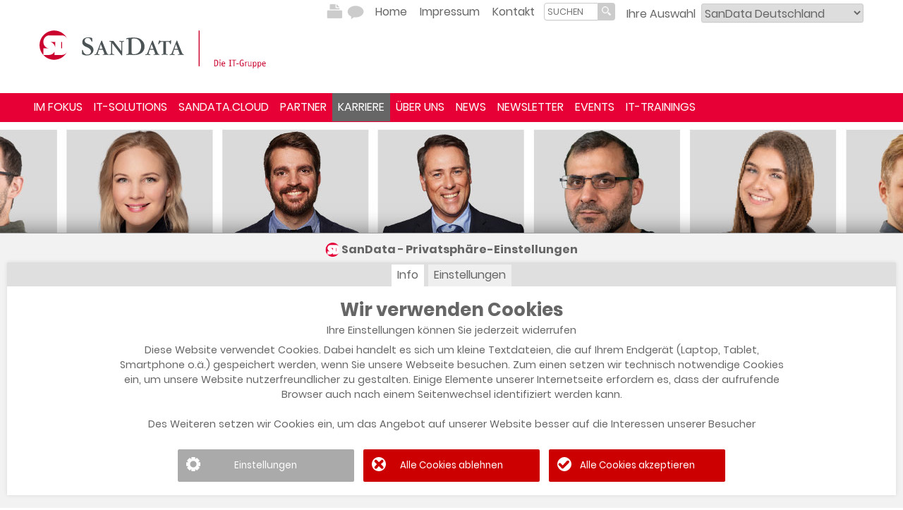

--- FILE ---
content_type: text/html
request_url: https://www.sandata.net/main.asp?VID=1&lng=1&kat1=111&kat2=801&T__=Broschuere-fuer-Bewerbende
body_size: 8878
content:
<!DOCTYPE html><html xmlns='http://www.w3.org/1999/xhtml' lang='de'><head>
<title>Das sind wir: Alle Informationen rund um die IT-Gruppe</title>
<meta name='description' content='Die SanData Brosch&uuml;re f&uuml;r Bewerbende zum Download'/>
<meta name='keywords' lang='de' content='SanData, karriere, Broschüre, Bewerbung, jobs'/>
<meta name='author' content='SanData'/>
<meta name=viewport content='width=device-width, initial-scale=1'><meta http-equiv='X-UA-Compatible' content='IE=edge'/>
<meta property='og:image' content='https://www.sandata.net/download/files/{4FEC4AB1-012B-417D-8489-3FF2C5775EB3}/2023-08-Thumbnail-NEU.png'/><meta property='og:title' content='Das sind wir: Alle Informationen rund um die IT-Gruppe' />
<meta property='og:description' content='Die SanData Broschüre für Bewerbende zum Download' />
<meta name='date' content='2026-1-20T09:00:00+00:00'/>
<meta name='revisit-after' content='2 days'/>
<meta http-equiv='cache-control' content='no-cache'/>
<meta http-equiv='expires' content='-1'/>
<meta http-equiv='content-language' content='de'/><meta http-equiv='content-type' content='text/html; charset=ISO-8859-1'/>

<link rel='alternate' type='application/rss+xml' title='SanData - themen' href='https://www.sandata.net/download/rss/themen.xml'>

<link rel='apple-touch-icon-precomposed' href='apple-touch-icon-precomposed.png'><link rel='shortcut icon' type='image/x-icon' href='https://www.sandata.net/favicon.png' />
<link rel='stylesheet' type='text/css' href='styles/style.css?v=13&d=20012026' media='all'/><link rel='stylesheet' type='text/css' href='styles/styles_print.css' media='print'/><link rel='stylesheet' type='text/css' href='styles/bjqs.css' media='all'/><link rel='stylesheet' type='text/css' href='styles/CKEditor.css?v=1' media='all'/><link rel='stylesheet' href='scripts/jquery/ui-1.11.0/jquery-ui.css'><script src='scripts/jquery/jquery-3.1.1.min.js'></script><script src='scripts/jquery/ui-1.11.0/jquery-ui.js'></script><script language='JavaScript' type='text/javascript' src='functions.js'></script><script src='scripts/clearbox.js?dir=scripts/clearbox&amp;lng=de' type='text/javascript'></script><script src='scripts/bjqs/bjqs-1.3.js' type='text/javascript'></script><link rel='stylesheet' href='scripts/masterslider/style/masterslider.css' /><link rel='stylesheet' href='scripts/masterslider/skins/default/style.css' /><script src='scripts/masterslider/masterslider.min.js'></script></head>
<body  ><script>$(document).ready(function(){        $(window).bind('scroll', function() {var navHeight = 151;      if ($(window).scrollTop() > navHeight) {  $('#DTmainheader').addClass('fixed');  $('body').css('margin-top','10px');  $('.ScrollHomeX').show('fast');}else {$('#DTmainheader').removeClass('fixed');  $('body').css('margin-top','0');  $('.ScrollHomeX').hide('fast');}});});</script><div style='width:100%;text-align:center;display:block;'><div style='clear:both;'><div class='ContentWidthDiv' style='clear:both;XXbackground-color:white;margin-bottom:-.7em;'><div style='padding-top:.3em;width:max-width:360px;float:right;text-align:right;padding-right:1em;color:#666666;'>Ihre&nbsp;Auswahl &nbsp;<select name='cboLangselector' class='language' ID='cboLangselector'  onChange="window.location.href=document.getElementById('cboLangselector').value;"><option value='main.asp?VID=1&lng=1&kat1=111&kat2=801&T__=Broschuere-fuer-Bewerbende&SelSysLangID=1' selected>SanData Deutschland</option><option value='main.asp?VID=1&lng=1&kat1=111&kat2=801&T__=Broschuere-fuer-Bewerbende&SelSysLangID=10' >SanData Österreich</option><option value='https://www.dokument.com' >Dokumenten-Management</option><option value='https://proteam.de' >ProTeam</option><option value='https://www.it-trainings.de' >IT Trainings</option><option value='http://www.datatechnology.at/' >Data Technology</option></select></div><div ID='DTServiceMenu' style='width:430px;float:right;text-align:right;margin-right:1em;'><span style='display:inline-block;margin:0 0 0 auto;'><table style='text-align:right;' border='0' cellpadding='0' cellspacing='0'><tr><td style='vertical-align:middle;min-width:70px;'><a class='Printversion' rel='nofollow' href='#' title='Druckversion dieser Seite' onclick="myWin=window.open('main.asp?Print=1&amp;VID=1&amp;lng=1&amp;kat1=111&amp;kat2=801&amp;T__=Broschuere-fuer-Bewerbende','Slide','toolbar=no,scrollbars=yes,menubar=no,resizable=yes,directories=no,left=20,top=20,width=950,height=700');myWin.focus();return false;">&nbsp;</a><a class='RecommendPage' title='Diese Seite empfehlen' href='mailto:?subject=Eine%20interessante%20Seite%20von%20SanData&body=https://www.sandata.net/main.asp?VID%3D1%26lng%3D1%26kat1%3D111%26kat2%3D801%26T__%3DBroschuere-fuer-Bewerbende'>&nbsp;</a></td><td>&nbsp;&nbsp;</td><td style='vertical-align:top;'><a class='fixmenu' href='main.asp' >Home</a></td><td>&nbsp;&nbsp;</td><td style='vertical-align:top;'><a class='fixmenu' href='main.asp?kat1=44&amp;kat2=240' accesskey='1'>Impressum</a></td><td>&nbsp;&nbsp;</td><td style='vertical-align:top;'><a class='fixmenu' href='main.asp?kat1=99&amp;kat2=661' >Kontakt</a></td><td>&nbsp;&nbsp;</td><td style='XXXwidth:145px;'><form name='frmSmallsearch' style='margin: 0 0 0 0;' action='main.asp?VID=1&amp;kat1=5&amp;kat2=32' method='post'><input type='hidden' name='formexists' value='true' /><table cellpadding='0' cellspacing='0' border=0><tr><td style='vertical-align:middle;'><label title='suche'><span style='display:none;'>SUCHEN</span><input class='Smallsearch' type='text' name='txtSuchwort' id='txtSmallsearch' placeholder='SUCHEN'  /></label></td><td style='vertical-align:middle;'><input title='SUCHEN' type='submit' class='Searchbuttonsmall' value='' /></td></tr></table></form></td></tr></table></span></div><div ID='DTCMSNavXMainlogoStd' style='float:left;margin:.5em 0 .5em 0;'><a title='HOME' alt='HOME' href='main.asp'><div ID='Toplogo' alt='HOME' border='0' style='xmargin:.5em 0;width:360px;height:120px;background-image:url(images/layout/SanData_Logo.svg)' /></div></div></div></div><a ID='DTCMSNavXMainlogoSmart' onclick="$('#DTmainheader').toggle('fast');$('.imgSmartMainNavDropdownIcon').toggle('fast');" ><table cellpadding=0 cellspacing=0 border=0 style='width:100%;border-top:10px solid #e60035;background-color:#e60035'><tr><td><img alt='SanData Logo' src='images/layout/SD_weiss.svg' style='width:90%;margin:1em;'></td><td style='width:3em;text-align:center;'><img title='Menü ausklappen' class='imgSmartMainNavDropdownIcon' src='images/navigation/menushow_white.png' style='border:0;width:2em;'><img title='Menü einklappen' class='imgSmartMainNavDropdownIcon' src='images/navigation/menuhide_white.png' style='display:none;border:0;width:2em;'></td></tr></table></a><header ID='DTmainheader' style='line-height:.75em;background-color:#e60035;'><div class='ContentWidthDiv' ><nav ID='DTCMSNavX'><div class='MainNavigationNoSmart' ><li class='ScrollHomeX' style='display:none;'><a  href='main.asp' >HOME</a></li></div><li class='MainNavigationSmart'><a class=''   href='main.asp?VID=1&amp;lng=1&amp;kat1=94&amp;kat2=666'>HOME</a></li><li class=''><a class=''  onmouseover="" onMouseout=""  href='main.asp?VID=1&amp;lng=1&amp;kat1=138&amp;kat2=1025'>IM FOKUS</a><ul id='sm138' ><li><a href='main.asp?VID=1&amp;lng=1&amp;kat1=138&amp;kat2=1025' >Leveln statt Leiden</a></li><li><a href='main.asp?VID=1&amp;lng=1&amp;kat1=138&amp;kat2=1023' >Windows 11</a></li></ul></li><li class=''><a class=''  onmouseover="" onMouseout=""  href='main.asp?VID=1&amp;lng=1&amp;kat1=123&amp;kat2=804'>IT-SOLUTIONS</a><ul id='sm123' ><li><a href='main.asp?VID=1&amp;lng=1&amp;kat1=123&amp;kat2=805&amp;kat3=703' >DIGITAL WORKPLACE</a></li><li><a href='main.asp?VID=1&amp;lng=1&amp;kat1=123&amp;kat2=806&amp;kat3=704' >HYBRID DATACENTER</a></li><li><a href='main.asp?VID=1&amp;lng=1&amp;kat1=123&amp;kat2=807&amp;kat3=705' >SAFE CONNECTION</a></li><li><a href='main.asp?VID=1&amp;lng=1&amp;kat1=123&amp;kat2=808&amp;kat3=699' >SMART DOCUMENTS</a></li><li><a href='main.asp?VID=1&amp;lng=1&amp;kat1=123&amp;kat2=809&amp;kat3=700' >AI &amp; ANALYTICS</a></li><li><a href='main.asp?VID=1&amp;lng=1&amp;kat1=123&amp;kat2=810&amp;kat3=701' >SMART APPLICATIONS</a></li><li><a href='main.asp?VID=1&lng=1&kat1=123&kat2=851&T__=Modulare-Managed-Services' >MODULARE MANAGED SERVICES</a></li></ul></li><li class=''><a class=''  onmouseover="" onMouseout=""  href='main.asp?VID=1&amp;lng=1&amp;kat1=134&amp;kat2=985'>SANDATA.CLOUD</a><ul id='sm134' ><li><a href='main.asp?VID=1&amp;lng=1&amp;kat1=134&amp;kat2=986' >move.cloud</a></li><li><a href='main.asp?VID=1&amp;lng=1&amp;kat1=134&amp;kat2=987' >run.cloud</a></li><li><a href='main.asp?VID=1&amp;lng=1&amp;kat1=134&amp;kat2=988' >care.cloud</a></li><li><a href='main.asp?VID=1&amp;lng=1&amp;kat1=134&amp;kat2=989' >store.cloud</a></li></ul></li><li class=''><a class=''  onmouseover="" onMouseout=""  href='main.asp?VID=1&amp;lng=1&amp;kat1=96&amp;kat2=660'>PARTNER</a><ul id='sm96' ><li><a href='main.asp?VID=1&amp;lng=1&amp;kat1=96&amp;kat2=660' >Unsere Partner</a></li><li><a href='main.asp?VID=1&amp;lng=1&amp;kat1=96&amp;kat2=682' >Partner werden</a></li></ul></li><li class=''><a class='DTCMSNavXCurrent'  onmouseover="" onMouseout=""  href='main.asp?VID=1&amp;lng=1&amp;kat1=111&amp;kat2=705'>KARRIERE</a><ul id='sm111' ><li><a href='https://sandata.hrpuls.de/de/' >Stellenangebote</a></li><li><a href='main.asp?VID=1&amp;lng=1&amp;kat1=111&amp;kat2=812' >Ausbildung</a></li><li><a href='main.asp?VID=1&amp;lng=1&amp;kat1=111&amp;kat2=813' >Benefits</a></li></ul></li><li class=''><a class=''  onmouseover="" onMouseout=""  href='main.asp?VID=1&amp;lng=1&amp;kat1=107&amp;kat2=680'>ÜBER UNS</a><ul id='sm107' ><li><a href='main.asp?VID=1&amp;lng=1&amp;kat1=107&amp;kat2=698' >Leitbild</a></li><li><a href='main.asp?VID=1&amp;lng=1&amp;kat1=107&amp;kat2=696&amp;kat3=555' >Standorte</a></li><li><a href='main.asp?VID=1&amp;lng=1&amp;kat1=107&amp;kat2=811' >Management</a></li><li><a href='main.asp?VID=1&amp;lng=1&amp;kat1=107&amp;kat2=717' >Geschichte</a></li><li><a href='main.asp?VID=1&amp;lng=1&amp;kat1=107&amp;kat2=896' >Nachhaltigkeit</a></li><li><a href='main.asp?VID=1&amp;lng=1&amp;kat1=107&amp;kat2=876' >Führungsleitlinien</a></li><li><a href='main.asp?VID=1&amp;lng=1&amp;kat1=107&amp;kat2=716' >Engagement</a></li><li><a href='main.asp?VID=1&amp;lng=1&amp;kat1=107&amp;kat2=958' >Zertifizierungen</a></li></ul></li><li class=''><a class=''  onmouseover="" onMouseout=""  href='main.asp?VID=1&amp;lng=1&amp;kat1=104&amp;kat2=692'>NEWS</a><ul id='sm104' ><li><a href='main.asp?VID=1&amp;lng=1&amp;kat1=104&amp;kat2=724' >Blog</a></li><li><a href='main.asp?VID=1&amp;lng=1&amp;kat1=104&amp;kat2=996' >Newsletter</a></li></ul></li><li class=''><a class=''   href='main.asp?VID=1&amp;lng=1&amp;kat1=137&amp;kat2=1012'>NEWSLETTER</a></li><li class=''><a class=''  onmouseover="" onMouseout=""  href='main.asp?VID=1&amp;lng=1&amp;kat1=136&amp;kat2=1010'>EVENTS</a><ul id='sm136' ><li><a href='main.asp?VID=1&amp;lng=1&amp;kat1=136&amp;kat2=1010' >VOR ORT &amp; WEBINARE</a></li><li><a href='main.asp?VID=1&amp;lng=1&amp;kat1=136&amp;kat2=1011' >VERGANGENE EVENTS / WEBINARE</a></li></ul></li><li class=''><a class=''   href='main.asp?VID=1&amp;lng=1&amp;kat1=139&amp;kat2=1027'>IT-TRAININGS</a></li></nav></div></header><div style='clear:both;'><div style='clear:both;width:100%;min-width:300px;margin:0 auto;text-align:left;display:inline-block'><div></div><div style='clear:both;'><div class='master-slider ms-skin-default' id='DLSlider-2F64E446-A636-4FB8-B6E2-7DD3611747E5'>
<div class='ms-slide' style='background-color:white;' data-delay='8' ><img src='scripts/masterslider/blank.gif' data-src='download/files/{2F64E446-A636-4FB8-B6E2-7DD3611747E5}/2024-02-Header.jpg' alt='Foto'/>
</div>
</div></div>
<script>
var slider = new MasterSlider();slider.setup('DLSlider-2F64E446-A636-4FB8-B6E2-7DD3611747E5' , {width:980,height:450,space:0,speed:20,dir:'h',layout:'fillwidth',view:'fade',autoplay:'true',fillMode: 'fill',loop:'0',parallaxMode:'swipe', instantStartLayers:'true'});
</script>
</div></div><div ID='DTCMSContent' class='ContentWidthDiv' style=''><table border='0' cellpadding='0' cellspacing='0' style='width:100%;'><tr style='XXheight:380px;'><td valign='top' style='border-right:1px solid #cccccc;'><div class='MainNavigationNoMobile MainNavigationNoSmart' style='text-align:left;width:250px;overflow:hidden;'><div style='margin-left:0px;'><div style='font-size:4px;heigth:4px;'>&nbsp;</div><div style='border:0px solid #cccccc;'><table  style='width:100%;text-align:left;' border='0' cellpadding='0' cellspacing='0'><tr><td style='width:100%;border-bottom:1px solid #cccccc;'><a href='main.asp?VID=1&amp;lng=1&amp;kat1=111&amp;kat2=705' style='margin: 5px 0 0 1em;display:block;color:#555555;font-weight:bold;font-size:1.1em;text-transform:uppercase;'>KARRIERE</a></td></tr><tr><td style='width:100%;background-color:#f8f8f8;'><a class='LeftMenu' href='https://sandata.hrpuls.de/de/'><span style='padding:.2em;display:block;margin-left:1em;'>Stellenangebote</span></a><a class='LeftMenu' href='main.asp?VID=1&amp;lng=1&amp;kat1=111&amp;kat2=812'><span style='padding:.2em;display:block;margin-left:1em;'>Ausbildung</span></a><a class='LeftMenu' href='main.asp?VID=1&amp;lng=1&amp;kat1=111&amp;kat2=813'><span style='padding:.2em;display:block;margin-left:1em;'>Benefits</span></a></td></tr></table></div><div style='clear:both;margin-top:16px;width:240px'><div id='TxMarkIFB169'><table style='width:100%;' cellpadding=4 cellspacing=0>
<tr>
<td style='width:60px;'></td>
<td>
<div style=''><div style='font-size:12pt;color:white;'></div><div style='font-size:11pt'><p><strong>Folge uns auf:</strong></p><p><a href="https://www.linkedin.com/company/15164990/" target="_blank"><img alt="LinkedIn" src="download/files/{74C1F69F-A3BC-4272-8263-3AAF4A116B5F}\ALLE_ICONS-05.png" style="height:30px; margin-left:5px; margin-right:5px; width:30px" /></a><a href="https://www.xing.com/pages/sandatait-gruppe" target="_blank"><img alt="xing" src="download/files/{74C1F69F-A3BC-4272-8263-3AAF4A116B5F}\ALLE_ICONS-01.png" style="height:30px; margin-left:5px; margin-right:5px; width:30px" /></a><a href="https://www.facebook.com/officialsandata" target="_blank"><img alt="facebook" src="download/files/{74C1F69F-A3BC-4272-8263-3AAF4A116B5F}\ALLE_ICONS-04.png" style="height:30px; margin-left:5px; margin-right:5px; width:30px" /></a><a href="https://www.instagram.com/sandata_it_gruppe/" target="_blank"><img alt="instagram" src="download/files/{74C1F69F-A3BC-4272-8263-3AAF4A116B5F}\ALLE_ICONS-03.png" style="height:30px; margin-left:5px; margin-right:5px; width:30px" /></a></p></div></div>
</td>
</tr>
</table>
</div><div id='TxMarkIFB172'><div style='text-align:center;'>
<div style='text-align:center;'></div>
<div style='font-weight:bold;'></div>
<div><a href="https://kununu.com/de/sandata-it-gruppe?rfr=affiliate_widget&utm_content=widget_score_review_details_logo_big&utm_medium=affiliate&utm_source=widget" rel="nofollow noopener" target="_blank"><img alt="kununu widget" src="https://widgets.kununu.com/widget_score_review_details_logo_big/profiles/4c588645-d3de-48d0-8bc4-f7e753daea9f" /></a></div>
</div></div></div></div></div></td><td style='width:100%;vertical-align:top;padding:0 .5em;'><div class='MainNavigationNoSmart'><h1 class='ContentHead'><a href='main.asp'>Home</a> &bull; <a href='main.asp?bckati=1&bckat=111'>KARRIERE</a></h1></div><div class='SDContentFormat'></div></td></tr></table></div><div class='MainNavigationMobile MainNavigationSmart'><table  style='width:100%;text-align:left;' border='0' cellpadding='0' cellspacing='0'><tr><td style='width:100%;border-bottom:1px solid #cccccc;'><a href='main.asp?VID=1&amp;lng=1&amp;kat1=111&amp;kat2=705' style='margin: 5px 0 0 1em;display:block;color:#555555;font-weight:bold;font-size:1.1em;text-transform:uppercase;'>KARRIERE</a></td></tr><tr><td style='width:100%;background-color:#f8f8f8;'><a class='LeftMenu' href='https://sandata.hrpuls.de/de/'><span style='padding:.2em;display:block;margin-left:1em;'>Stellenangebote</span></a><a class='LeftMenu' href='main.asp?VID=1&amp;lng=1&amp;kat1=111&amp;kat2=812'><span style='padding:.2em;display:block;margin-left:1em;'>Ausbildung</span></a><a class='LeftMenu' href='main.asp?VID=1&amp;lng=1&amp;kat1=111&amp;kat2=813'><span style='padding:.2em;display:block;margin-left:1em;'>Benefits</span></a></td></tr></table></div></div><div style='clear:both;background-color:#e60035;display:block;text-align:center;'><div class='ContentWidthDiv'><ul class='SpecialFooter' ><div>Quicklinks:</div><li><a href='main.asp?kat1=108&amp;kat2=681' >&gt;&nbsp;Datenschutz</a></li><li><a href='main.asp?kat1=130&amp;kat2=921' >&gt;&nbsp;Cookie&nbsp;Consent-Tool</a></li><li><a href='main.asp?kat1=135&amp;kat2=1004' >&gt;&nbsp;Hinweisgeberschutzgesetz</a></li><li><a href='main.asp?kat1=109&amp;kat2=784' >&gt;&nbsp;AGB</a></li><li><a href='main.asp?kat1=4&amp;kat2=23' accesskey='6'>&gt;&nbsp;Sitemap</a></li><li><a href='main.asp?kat1=5&amp;kat2=32' accesskey='7'>&gt;&nbsp;Suchen</a></li><li><a href='main.asp' >&gt;&nbsp;Home</a></li><li><a href='main.asp?kat1=44&amp;kat2=240' accesskey='1'>&gt;&nbsp;Impressum</a></li><li><a href='main.asp?kat1=99&amp;kat2=661' >&gt;&nbsp;Kontakt</a></li></ul><ul class='SpecialFooter MainNavigationNoSmart'><div>IT-Solutions:</div><li><a title='' href='main.asp?kat1=123&kat2=805&kat3=703&T__=DIGITAL-WORKPLACE'>&gt;&nbsp;DIGITAL WORKPLACE</a></li><li><a title='' href='main.asp?kat1=123&kat2=806&kat3=704&T__=HYBRID-DATACENTER'>&gt;&nbsp;HYBRID DATACENTER</a></li><li><a title='' href='main.asp?kat1=123&kat2=807&kat3=705&T__=SAFE-CONNECTION'>&gt;&nbsp;SAFE CONNECTION</a></li><li><a title='' href='main.asp?kat1=123&kat2=808&kat3=699&T__=SMART-DOCUMENTS'>&gt;&nbsp;SMART DOCUMENTS</a></li><li><a title='' href='main.asp?kat1=123&kat2=809&kat3=700&T__=INSIGHTS-+amp,-ANALYTICS'>&gt;&nbsp;AI & ANALYTICS</a></li><li><a title='' href='main.asp?kat1=123&kat2=810&kat3=701&T__=SMART-APPLICATIONS'>&gt;&nbsp;SMART APPLICATIONS</a></li><li><a title='' href='main.asp?kat1=123&kat2=816&kat3=702&T__=MANAGED-SERVICES'>&gt;&nbsp;MANAGED SERVICES</a></li><li><a title='' href='https://www.it-trainings.de'>&gt;&nbsp;IT-Trainings</a></li></ul><ul class='SpecialFooter'><div>Kontakt:</div><table><tr><td valign=top>Telefon:</td><td><a href='tel:+49(911)95230'>+49 (911) 95 23 - 0</a></td></tr><tr><td valign=top>Fax:</td><td>+49 (911) 95 23 - 221</td></tr><tr><td valign=top>E-Mail:</td><td><a href='mailto:info@sandata.de'>info@sandata.de</a></td></tr></table><div>Folgen Sie uns:<div><a style='margin:.2em;' href='https://www.xing.com/companies/sandatait-gruppe' target='_blank'><img title='xing' alt='xing' src='images/layout/sm4.png' style='width:2em;vertical-align:middle;'></a> <a style='margin:.2em;' href='https://www.linkedin.com/company/15164990 ' target='_blank'><img title='LinkedIn' alt='LinkedIn' src='images/layout/sm1.png' style='width:2em;vertical-align:middle;'></a> <a style='margin:.2em;' href='https://www.instagram.com/sandata_it_gruppe' target='_blank'><img title='instagram' alt='LinkedIn' src='images/layout/sm7.png' style='width:2em;vertical-align:middle;'></a> <a style='margin:.2em;' href='https://www.facebook.com/pages/SanData-IT-Gruppe/143443679018547' target='_blank'><img title='facebook' alt='facebook' src='images/layout/sm2.png' target='_blank' style='width:2em;vertical-align:middle;'></a> <a style='margin:.2em;' href='download/rss/aktuell.xml' target='_blank'><img title='rss' alt='rss' src='images/layout/sm3.png' target='_blank' style='width:2em;vertical-align:middle;'></a></ul><div class='MainNavigationNoSmart'><div style='padding:0 3em;'><div style='clear:both;border-bottom:1px solid white;font-size:1px;'>&nbsp;</div></div><ul class='SpecialFooter2' style='clear:both;float:none;margin:0;'><div>Standorte:</div><li><a href='main.asp?kat1=107&kat2=696&kat3=562'>&gt;&nbsp;Bayreuth</a></li><li><a href='main.asp?kat1=107&kat2=696&kat3=564'>&gt;&nbsp;Dresden</a></li><li><a href='main.asp?kat1=107&kat2=696&kat3=771'>&gt;&nbsp;Frankfurt</a></li><li><a href='main.asp?kat1=107&kat2=696&kat3=698'>&gt;&nbsp;Heilbronn</a></li><li><a href='main.asp?kat1=107&kat2=696&kat3=565'>&gt;&nbsp;Ingolstadt</a></li><li><a href='main.asp?kat1=107&kat2=696&kat3=567'>&gt;&nbsp;Klagenfurt</a></li><li><a href='main.asp?kat1=107&kat2=696&kat3=759'>&gt;&nbsp;Köln</a></li><li><a href='main.asp?kat1=107&kat2=696&kat3=556'>&gt;&nbsp;München</a></li><li><a href='main.asp?kat1=107&kat2=696&kat3=570'>&gt;&nbsp;Nürnberg</a></li><li><a href='main.asp?kat1=107&kat2=696&kat3=571'>&gt;&nbsp;Regensburg</a></li><li><a href='main.asp?kat1=107&kat2=696&kat3=557'>&gt;&nbsp;Wien</a></li></ul></div><div style='clear:both;padding:0 3em;'><div style='clear:both;border-bottom:1px solid white;margin-top:1em;'>&nbsp;</div></div><div style='color:white;text-align:center;margin:1em 3em 0 3em;'><div style='font-weight:bold;'>Unser Angebot gilt ausschließlich für gewerbliche Endkunden und öffentliche Auftraggeber.</div><div style='font-size:.8em;'>Preise in EUR zuzüglich gesetzlicher MwSt.</div></div><div style='clear:both;padding:0 3em;'><div style='clear:both;border-top:1px solid white;margin-top:1em;'>&nbsp;</div></div></div></div><div style='XXbackground-color:white;'><div class='MainNavigationNoSmart' style='background-color:#e60035;text-align:center;'><div class='ContentWidthDiv' style='width:100%;'><table  border='0' cellpadding='0' cellspacing='0' style='width:100%;'><tr><td style='text-align:left;'><div style='margin-left:2em;'><a style='padding:1em;display:inline-block;color:white;'  href='mailto:info@sandata.de'>&copy; SanData</a></div></td><td  style='text-align:right;padding-right:2em;'><img title='SanData' Alt='SanData'  src='images/layout/SD_weiss.svg' style='width:14em;margin:1em;'></td></tr></table></div></div><div class='MainNavigationMobile MainNavigationSmart'><div id='TxMarkIFB169'><table style='width:100%;' cellpadding=4 cellspacing=0>
<tr>
<td style='width:60px;'></td>
<td>
<div style=''><div style='font-size:12pt;color:white;'></div><div style='font-size:11pt'><p><strong>Folge uns auf:</strong></p><p><a href="https://www.linkedin.com/company/15164990/" target="_blank"><img alt="LinkedIn" src="download/files/{74C1F69F-A3BC-4272-8263-3AAF4A116B5F}\ALLE_ICONS-05.png" style="height:30px; margin-left:5px; margin-right:5px; width:30px" /></a><a href="https://www.xing.com/pages/sandatait-gruppe" target="_blank"><img alt="xing" src="download/files/{74C1F69F-A3BC-4272-8263-3AAF4A116B5F}\ALLE_ICONS-01.png" style="height:30px; margin-left:5px; margin-right:5px; width:30px" /></a><a href="https://www.facebook.com/officialsandata" target="_blank"><img alt="facebook" src="download/files/{74C1F69F-A3BC-4272-8263-3AAF4A116B5F}\ALLE_ICONS-04.png" style="height:30px; margin-left:5px; margin-right:5px; width:30px" /></a><a href="https://www.instagram.com/sandata_it_gruppe/" target="_blank"><img alt="instagram" src="download/files/{74C1F69F-A3BC-4272-8263-3AAF4A116B5F}\ALLE_ICONS-03.png" style="height:30px; margin-left:5px; margin-right:5px; width:30px" /></a></p></div></div>
</td>
</tr>
</table>
</div><div id='TxMarkIFB172'><div style='text-align:center;'>
<div style='text-align:center;'></div>
<div style='font-weight:bold;'></div>
<div><a href="https://kununu.com/de/sandata-it-gruppe?rfr=affiliate_widget&utm_content=widget_score_review_details_logo_big&utm_medium=affiliate&utm_source=widget" rel="nofollow noopener" target="_blank"><img alt="kununu widget" src="https://widgets.kununu.com/widget_score_review_details_logo_big/profiles/4c588645-d3de-48d0-8bc4-f7e753daea9f" /></a></div>
</div></div><div style='background-color:#e60035;' ><div style='text-align:center;'><img title='SanData' Alt='SanData'  src='images/layout/SD_weiss.svg' style='width:14em;margin:1em;'></div><div style='text-align:center;'><a style='padding:1em;display:inline-block;color:white;'  href='mailto:info@sandata.de'>&copy; SanData</a></div></div></div><div style='margin-bottom:2em;text-align:center;'><div class='ContentWidthDiv'  style='text-align:right;padding:1em 3em;'><a class='Footermenu' href='http://www.datatechnology.at'>developed&nbsp;by&nbsp; DATA&nbsp;TECHNOLOGY</a></div></div></div><div id='frmDTCMSWaitingPanelBackground' style='z-index:9999;position:absolute; top:0;left:0;width:100%;visibility:hidden;background-color:rgba(255,255,255,.5);text-align:center;'><span id='frmDTCMSWaitingPanel' class='CSS3RoundShaddow' style='position:fixed;margin-left:auto;margin-right:auto;background-color:white;display:block;width:300px;height:200px;text-align:center;vertical-align:middle;padding:50px 30px 0 30px;'><b>Bitte warten</b><br /><img src='images/statisch/1/working.gif' alt='working' /><br /><br /><label id='frmDTCMSWaitingPanelMessage'>Datenübertragung läuft...</label></span></div><div class='clsTextContentPopUpSTD CMSPopUpBackground CMSTransparent100' onclick="$('.clsTextContentPopUpSTD').hide(0);$('html').css('overflowY', 'scroll');return false;" style=''><div class='CMSPopUpPanel'><div style='text-align:right;z-index:9999999;margin-bottom:-1em;'><script>function CMSPrintContentconvert(sContent){return "<div class='CMSPrintcontainer'><table style='width:100%;padding-bottom:.5em;margin-bottom:.5em;border-bottom:4px solid #dfdfdf;' ><tr><td align=left><img alt='SanData' src='images/layout/SanData_Logo.svg' style='width:320px;'></td></tr><tr><td align='center'><h1 class='ContentHead'></h1></td></tr></table>" + sContent + "</div>";}</script><a title='Jetzt drucken' ID='CMSAjaxStdPopUpDivPrintButton' style='cursor:pointer;display:inline-block;' class='mark' href='#' onclick='w=window.open();w.document.write(CMSPrintContentconvert($("#CMSAjaxStdPopUpDiv").html()));w.document.close();w.focus();w.print();w.close();'><img alt='Jetzt drucken' src='images/socialmedia/share_printer_grey.png'  style='width:28px;vertical-align:middle;'></a> <a class='CloseX mark' title='Schließen' style='cursor:pointer;'  href='#' onclick="$('.clsTextContentPopUpSTD').hide(0);$('html').css('overflowY', 'scroll');return false;"><img alt='Schließen' src='images/socialmedia/share_close_grey.png' style='width:28px;vertical-align:middle;'></a></div><div ID='CMSAjaxStdPopUpDiv' class='CMSPopUpText' style=''></div><script>$('.CMSPopUpPanel').click(function(e) {  e.stopPropagation();});</script></div><div class='CMSPopUpButtonPanel' style=''><a class='OKButton' style='border:3px solid white;width:140px;padding:.5em;margin:0 auto 1em auto;' onclick="$('.clsTextContentPopUpSTD').hide(0);$('html').css('overflowY', 'scroll');return false;" >Schließen</a></div></div><div id='cookieNotice' style='background-color:#f2f2f2;height:390px;'><div style='font-weight:bold;XXpadding:.3em;margin-bottom:.4em;text-align:center;'><img alt='' src='favicon.png' style='width:20px;vertical-align:middle;'><span style='vertical-align:middle;'> SanData &minus; Privatsphäre-Einstellungen</span></div><iframe src='iframecookies.asp' class='cookieIFrame' style='height:330px' frameborder=0 scrolling='no'></iframe></div><span style='display:none;'><iframe src='keepalive.asp' frameborder='0' width='5' height='5'></iframe></span></body></html>

--- FILE ---
content_type: text/html
request_url: https://www.sandata.net/iframecookies.asp
body_size: 1884
content:
<!DOCTYPE html PUBLIC '-//W3C//DTD XHTML 1.0 Transitional//EN' 'http://www.w3.org/TR/xhtml1/DTD/xhtml1-transitional.dtd'><html xmlns='http://www.w3.org/1999/xhtml'><html><head><meta name='author' content='DATA TECHNOLOGY'>
<meta name='date' content='2026-1-20T09:00:00+00:00'>
<meta http-equiv='content-language' content='de'><LINK rel='stylesheet' type='text/css' href='styles/style.css?v=.22'><script src='scripts/jquery/jquery-3.1.1.min.js'></script>
<script type='text/javascript' src='functions.js'></script>
</head>
<body><ul class='cookieMenu'><li><a style='background-color:white;' href='iframecookies.asp?m=st'>Info</a></li><li><a style='' href='iframecookies.asp?m=ed'>Einstellungen</a></li></ul><form name='frmCookie' class='frmCookie' action='iframecookies.asp?action=cookie' style='text-align:center;' method='post'><div class='cookieInfoText' style='width:100%;max-height:210px;overflow-y:auto;overflow-x:hidden;margin:0 auto 1em auto;'><div style='font-size:1.8em;font-weight:bold;'>Wir verwenden Cookies</div><div style='margin-bottom:.5em;'>Ihre Einstellungen k�nnen Sie jederzeit widerrufen</div>Diese Website verwendet Cookies. Dabei handelt es sich um kleine Textdateien, die auf Ihrem Endger�t (Laptop, Tablet, Smartphone o.�.) gespeichert  werden, wenn Sie unsere Webseite besuchen. Zum einen setzen wir technisch notwendige Cookies ein, um unsere Website nutzerfreundlicher zu gestalten. Einige Elemente unserer Internetseite erfordern es, dass der aufrufende Browser auch nach einem Seitenwechsel identifiziert werden kann.<br><br>Des Weiteren setzen wir Cookies ein, um das Angebot auf unserer Website besser auf die Interessen unserer Besucher abzustimmen oder auf Basis statistischer Auswertungen allgemein zu verbessern. Diese nicht technisch notwendigen Cookies sind standardm��ig deaktiviert und werden erst aktiviert, wenn Sie auf den Button �Alle Cookies akzeptieren� klicken oder die einzelnen Dienste, die das Setzen technisch nicht notwendiger Cookies voraussetzen, unter �Einstellungen� einzeln aktivieren. Einer der Dienste, der technisch nicht notwendige Cookies nutzt und welchen wir auf dieser Website einsetzen, ist Google Analytics. Durch die Einwilligung stimmen zugleich einer �bermittlung Ihrer Daten in die USA zu (Einwilligung internationaler Datentransfer). Bitte beachten Sie, dass US-Dienstleister wom�glich kein Datenschutzniveau bereithalten, das dem Schutzniveau in EU/EWR/Schweiz entspricht. Sie k�nnen das Tracking durch Google Analytics verhindern, indem Sie auf den Button �Alle Cookies ablehnen� klicken. Die vorgenommenen Einstellungen f�r Ihr Ger�t k�nnen Sie jederzeit unter www.sandata.net/go/cookies anpassen.<br><br><div style='display:inline-block;width:50%;text-align:center;'><a href='impressum' target='_parent'>Impressum</a></div><div style='display:inline-block;width:50%;text-align:center;'><a href='datenschutz' target='_parent'>Datenschutz</a></div><div><a href='datenschutz' target='_parent'></a></div></div><input type=button class='cookieButton cookieButton2' style='background-image:url(images/vektor/options_white.svg);'onclick="frmCookie.action = frmCookie.action + '&m=ed';frmCookie.submit();" value='Einstellungen'><input type='submit' style='background-image:url(images/vektor/no_white.svg);' onclick="frmCookie.action = frmCookie.action + '&s=none';return true;" class='cookieButton cookieButton1' value='Alle Cookies ablehnen'><input type='submit' style='background-image:url(images/vektor/yes_white.svg);' onclick="frmCookie.action = frmCookie.action + '&s=all';return true;" class='cookieButton cookieButton1' value='Alle Cookies akzeptieren'></form></body></html>

--- FILE ---
content_type: text/css
request_url: https://www.sandata.net/styles/bjqs.css
body_size: 799
content:
/* Basic jQuery Slider essential styles */

ul.bjqs{position:relative; list-style:none;padding:0;margin:0;overflow:hidden; display:none;}
li.bjqs-slide{position:absolute; display:none;}
ul.bjqs-controls{list-style:none;margin:0;padding:0;z-index:9999;}
ul.bjqs-controls.v-centered li a{position:absolute;}
ul.bjqs-controls.v-centered li.bjqs-next a{right:0;}
ul.bjqs-controls.v-centered li.bjqs-prev a{left:0;}
ol.bjqs-markers
{
	background-color:#cccccc;
	list-style: none; padding: 0; margin: 0; width:100%;
}
ol.bjqs-markers.h-centered{text-align: center;}
ol.bjqs-markers li{display:inline;}

ol.bjqs-markers li a
{
	/*SeitenMarker nicht aktiv*/
	display:inline-block;
	color:#888888;
	background-image:url(../images/news/statisch/slmark2.png);
    background-repeat:no-repeat;  background-position:-3px 0;
	padding:12px 14px;margin:2px;
	
}
ol.bjqs-markers li.active-marker a,ol.bjqs-markers li a:hover
{
	color:#888888;
	text-decoration:none;
}
ol.bjqs-markers li a:hover
{
	color:Red;
}
ol.bjqs-markers li.active-marker a
{
	/*SeitenMarker aktiv*/
	background-image:url(../images/news/statisch/slmark.png);
    background-repeat:no-repeat;  background-position:-3px 0;
}

p.bjqs-caption
{
	/*Titel-Text als Bildbeschriftung*/
	color:White;
	z-index:10;
	display:block;width:96%;margin:0;padding:2%;position:absolute;bottom:0;
	background: rgba(0,0,0,0.3);
}

ul.bjqs-controls.v-centered li a{
	display:block;
	padding:10px;
	background:rgba(255,255,255,.3);
	color:#000;
	font-weight:bold;
	text-decoration: none;
	-webkit-transition:background .5s ease;
	-moz-transition:background .5s ease;
	-o-transition:background .5s ease;
	transition:background .5s ease;
}

ul.bjqs-controls.v-centered li a:hover{
	background: rgba(0,0,0,.3);
	color:#fff;
}


--- FILE ---
content_type: text/css
request_url: https://www.sandata.net/styles/custom.css?v=2
body_size: 638
content:

.SDContentFormat {margin:0 1em 1em 1em;}
@media (max-device-width: 540px),(max-width: 540px) {.SDContentFormat {margin:0}}

a.SDJobList
{
	
	display:block;
	padding:1em;
	margin:1em 0;
	background-color:rgba(0,0,0,.02);
	border:1px solid rgba(0,0,0,.02);
	color:#888888;
	
	box-shadow: 0px 0px 8px 1px RGBA(0,0,0,0.05);
	
}
a.SDJobList:hover
{
	background-color:rgba(0,0,0,.07);
	border:1px solid #dddddd;
	color:#888888;

	xxbox-shadow: 0px 0px 7px 1px RGBA(0,0,0,0.2);
}

.SDNoMatchInfo
{
	background-color:#fdb75b;
	color:White;
	padding:.5em;
	margin:.5em 0;
}
a.SDJobMakro
{
	font-size:1.5em;
	font-weight:bold;
	background-color:#e60035;
	color:White;
	padding:1em;
	margin:.5em auto;
	display:inline-block;
	transition: all 100ms linear; 
	text-align:center;
	
	min-width:1em;
	
	-moz-box-shadow: 3px 3px 9px 0px RGBA(0,0,0,0.3);
	-webkit-box-shadow:  3px 3px 9px 0px RGBA(0,0,0,0.3);
	box-shadow: 3px 3px 9px 0px RGBA(0,0,0,0.3);
	
	-moz-border-radius:3em;
	-webkit-border-radius:3em;
	border-radius:3em;

}

a.SDJobMakro:hover
{
	transform: scale(1.2);  
	background-color:white;
	color:#e60035;
}

--- FILE ---
content_type: text/css
request_url: https://www.sandata.net/styles/styles_print.css
body_size: 164
content:
@page 
{ 
	 
}

.noprint
{
	display:none;
}


--- FILE ---
content_type: text/css
request_url: https://www.sandata.net/styles/ResponsiveNavigation.css?v=4
body_size: 3133
content:
/* Main menu */

.MainNavigationStd{display:block;}
.MainNavigationNetbook{display:none;}
.MainNavigationMobile{display:none;}
.MainNavigationSmart{display:none;}

.MainNavigationNoStd{display:none;}
.MainNavigationNoNetbook{display:block;}
.MainNavigationNoMobile{display:block;}
.MainNavigationNoSmart{display:block;}

/* ResponsiveStyle1 Standardformatierung für CMS-Bilder */
.ResponsiveStyle1 {padding:0 15px 15px 15px;max-width:300px;display:inline-block;}


#DTmainnav li a {font-size:1em;}
#MainDiv {min-width:700px;}

.ContentWidthDiv {clear:both;width:100%;min-width:300px;max-width:1200px;margin:0 auto;text-align:left;display:inline-block}
	
@media (max-device-width: 950px),(max-width: 950px) {
   /* Darstellung auf Netbooks */ 
	.MainNavigationStd{display:none;}
	.MainNavigationNetbook{display:block;}
	.MainNavigationMobile{display:none;}
	.MainNavigationSmart{display:none;}
	
	.MainNavigationNoStd{display:block;}
	.MainNavigationNoNetbook{display:none;}
	.MainNavigationNoMobile{display:block;}
	.MainNavigationNoSmart{display:block;}
	
}
   
@media (max-device-width: 700px),(max-width: 700px) {
     /* mobile Geräte */ 
    .MainNavigationStd{display:none;}
	.MainNavigationNetbook{display:none;}
	.MainNavigationMobile{display:block;}
	.MainNavigationSmart{display:none;}
	
	.MainNavigationNoStd{display:block;}
	.MainNavigationNoNetbook{display:block;}
	.MainNavigationNoMobile{display:none;}
	.MainNavigationNoSmart{display:block;}

	.ResponsiveStyle1 {padding:0 0 15px 0;width:100%;}
}

@media (max-device-width: 540px),(max-width: 540px) {
     /* Smart */ 
    .MainNavigationStd{display:none;}
	.MainNavigationNetbook{display:none;}
	.MainNavigationMobile{display:none;}
	.MainNavigationSmart{display:block;}
	
	.MainNavigationNoStd{display:block;}
	.MainNavigationNoNetbook{display:block;}
	.MainNavigationNoMobile{display:block;}
	.MainNavigationNoSmart{display:none;}
	
	
}     



/*50% Box*/
.resBoxStd {	display:inline-block;	width:50%;	float:left;}
@media (max-device-width: 600px),(max-width: 600px)  {.resBoxStd {width:100%;}}


.CMSBox100 {	display:inline-block;	width:100%;	float:left;}

.CMSBox50 {	display:inline-block;	width:50%;	float:left;}
@media (max-device-width: 740px),(max-width: 704px)  {.CMSBox50 {width:100%;}}

.CMSBox33 {	display:inline-block;	width:33%;	float:left;}
@media (max-device-width: 740px),(max-width: 740px)  {.CMSBox33 {width:50%;}}
@media (max-device-width: 500px),(max-width: 500px)  {.CMSBox33 {width:100%;}}

.CMSBox33a {	display:inline-block;	width:33%;	float:left;}
@media (max-device-width: 740px),(max-width: 740px)  {.CMSBox33a {width:100%;}}


.CMSBox25 {	display:inline-block;	width:25%;	float:left;}
@media (max-device-width: 740px),(max-width: 740px)  {.CMSBox25 {width:50%;}}
@media (max-device-width: 400px),(max-width: 400px)  {.CMSBox25 {width:100%;}}

.CMSBox20 {	display:inline-block;	width:20%;	float:left;}
@media (max-device-width: 980px),(max-width: 980px)  {.CMSBox20 {width:25%;}}
@media (max-device-width: 700px),(max-width: 700px)  {.CMSBox20 {width:50%;}}
@media (max-device-width: 400px),(max-width: 400px)  {.CMSBox20 {width:100%;}}

.CMSBox16 {	display:inline-block;	width:16.6%;	float:left;}
@media (max-device-width: 740px),(max-width: 740px)  {.CMSBox16 {width:25%;}}
@media (max-device-width: 500px),(max-width: 500px)  {.CMSBox16 {width:50%;}}
@media (max-device-width: 320px),(max-width: 320px)  {.CMSBox16 {width:100%;}}

.CMSBox66 {	display:inline-block;	width:66%;	float:left;}
@media (max-device-width: 700px),(max-width: 700px)  {.CMSBox66 {width:50%;}}
@media (max-device-width: 500px),(max-width: 500px)  {.CMSBox66 {width:100%;}}

.CMSBox66a {display:inline-block;	width:66%;	float:left;}
@media (max-device-width: 700px),(max-width: 700px)  {.CMSBox66 {width:100%;}}

.CMSBoxAuto {	display:inline-block;	width:auto;	float:left;}

.CMSFooterBox50 {	display:inline-block;	width:50%;	float:left;}
@media (max-device-width: 750px),(max-width: 750px)  {.CMSFooterBox50 {width:100%;border-bottom:1px solid white;margin-bottom:1em;}}

.CMSFooterBox33 {	display:inline-block;	width:33%;	float:left;}
@media (max-device-width: 750px),(max-width: 750px)  {.CMSFooterBox33 {width:100%;border-bottom:1px solid white;margin-bottom:1em;}}

.CMSFooterBox33a {	display:inline-block;	width:33%;	float:left;}
@media (max-device-width: 750px),(max-width: 750px)  {.CMSFooterBox33a {width:50%;}}

.CMSFooterBox25 {	display:inline-block;	width:25%;	float:left;}
@media (max-device-width: 750px),(max-width: 750px)  {.CMSFooterBox25 {width:50%;}}
@media (max-device-width: 400px),(max-width: 400px)  {.CMSFooterBox25 {width:100%;}}





.responsivpaddinghalf {padding:.5em;}
.responsivpadding {padding:1em;}
.responsivpaddingH {padding:0 1em;}
@media (max-device-width: 540px),(max-width: 540px)  
{
	.responsivpaddingH {padding:0 .5em;}
	.responsivpadding {padding:.5em;}
}


.SpecialFooter{width:28%;float:left;color:White}
.SpecialFooter div{font-weight:bold;padding:1em 0;}
.SpecialFooter li{list-style:none; }
.SpecialFooter a{color:White;cursor:pointer;}
.SpecialFooter a:hover{background-color:rgba(250,250,250,.2);color:White;}

@media (max-device-width: 540px) ,(max-width: 540px)
{.SpecialFooter{width:100%;float:none;}}

.SpecialFooter2{width:100%;color:White}
.SpecialFooter2 div{font-weight:bold;padding:1em 0;}
.SpecialFooter2 li{list-style:none; float:left;width:8em;display:inline-block;}
.SpecialFooter2 a{color:White;cursor:pointer;}
.SpecialFooter2 a:hover{background-color:rgba(250,250,250,.2);color:White;}

@media (max-device-width: 540px) ,(max-width: 540px)
{.SpecialFooter2{xxxfont-size:1.2em}
.SpecialFooter2 li{width:6em;display:inline-block;}
}

.ResDivA {width:50%;display:inline-block;float:left;}

@media (max-device-width: 540px),(max-width: 540px) {.ResDivA {width:97%;display:block;}}
@media (max-width: 700px) {.ResDivA {width:97%;display:block;}}
	
#DTtoplogo
{
	
	margin:0 auto 0 1em;
}

nav
{
	margin:0;
	padding:0;
	float:left;
	display:block;	
}


/*---------------------------------------*/
#DTmainnav
{
	display:block;
	width:100%;
	background-color:#e60035;
	line-height:1em;
}
#DTmainnav li
{	
	list-style-type:none;
	float:left;
	
}

#DTmainnav li a
{
	margin:0 auto;
	display:block;
	float:left;
	text-align:center;
	color:white;
	TEXT-DECORATION: none;
	padding:10px 12px;
	text-transform:uppercase;
	border-right:1px solid #dddddd;
	
	-webkit-transition:background .5s ease;
	-moz-transition:background .5s ease;
	-o-transition:background .5s ease;
	transition:background .5s ease;

}
#DTmainnav li a:hover
{
	background-color:#787c7f;
}
#DTmainnav li div
{
	/*Dropdown-Div-Container des Hauptmenüs*/
	display:none; 
	position: absolute;
	
	text-align:left;
}
#DTmainnav li div a
{
	/*Dropdown-A des Hauptmenüs*/
	text-transform:none;
	display:block;
	width:100%;
	text-align:left;
	
	text-decoration:none;
	border-right:none;
	border-top:solid 1px #dddddd;
	
	color:white;
	background-color:#e60035;
	
	-webkit-transition:background .2s ease;
	-moz-transition:background .2s ease;
	-o-transition:background .2s ease;
	transition:background .2s ease;
}
div.HeadDropdown23
{
	background-color:Green;
	width:100%;
	z-index:999;
	
}
div.HeadDropdown23 ul
{
	width:13em;
	display:inline-block;
	float:left;
	border:1px solid white;
	color:white;
	margin:0;
	padding:0;
}
div.HeadDropdown23 ul li
{	
	display:block;
	width:13em;
}


@media (max-device-width: 540px) 
{
	#DTmainheader{
		text-align:center;
	}
	/* Hautpmenü in der Smartansicht über die gesamte Breite*/
	nav
	{
		xxwidth:100%;
		xxfont-size:1.5em;
	}
	#DTmainnav li{
		float:none;
	}
	#DTmainnav li a
	{
		box-sizing:border-box;
		
	
		border-right:0;
		border-top:1px solid #dddddd;
		display:block;
		float:none;
		
	}
	
	/*Dropdown (Hauptmenü) ist im Smart-Modus unsichtbar*/
	#DTmainnav li div{width:100%;position:static;}
	#DTmainnav li div a{background-color:#aaaaaa;text-align:center;}
		

	
}

@media (max-device-width: 875px) {
     /* Hauptmenühöhe verringern */ 
     #DTmainnav li a
	{
	
	}
}
#DTmainnav li div a:hover
{
	/*Dropdown hover*/
	color : white;
	text-decoration : none;
	background-color: 787c7f;
}
.DTmainnavcurrent
{
	background-color:#6b6f73;
}



     
     
#divResponsiveNavigation
{
	-moz-box-shadow: 5px 0px 5px 0px rgba(0,0,0,.4);
	-webkit-box-shadow:  5px 0px 5px 0px rgba(0,0,0,.4);
	box-shadow: 5px 0px 5px 0px rgba(0,0,0,.4);
	xxfont-size:22px;

}
#RNmenu
{
	width: 100%;
	margin: 0;
	padding: 0;
	list-style: none;  
	
	font-size:1em;
	font-weight:normal;
	
	background: rgb(200,200,200); 
	
}
#RNmenuclose
{
	cursor:pointer;
	padding:8px 16px;
	color:#888;
	display:block;
	font-weight:bold;
	background: rgb(220,220,220);
	
}
.RNmenuopen
{
	cursor:pointer;
	z-index:9999;
	padding:8px 16px;
	color:#888;
	
	font-weight:bold;
	background: rgb(220,220,220);
	
}
#RNmenu ul
{	margin:0;
	padding:0;
}


#RNmenu li
{
	border-bottom:1px solid #dddddd;
	margin:0;
	padding:0;
	list-style: none;  

	display:block;	
}
a.RNMenuAktiv
{
	color:#cc0000;
}
#RNmenu a 
{	

	display:block;
	margin:0;	
	xxpadding: 8px;
	text-decoration: none;
}
#RNmenu a:hover
{
	background-color:#dfdfdf;
}
.RNMK1
{	border-top:2px solid #dddddd;
	color:#888;
	padding: 6px;
}
.RNMK2
{
	color:#fff;
	padding: 6px 0 6px 20px;
}
.RNMK3
{
	color:#fff;
	padding: 6px 0 6px 40px;

}

/*ANFANG Hauptmenu ----------------------------------------------------------------------*/
.DTCMSNavXCurrent {background-color:#666666;#787c7f}
#DTCMSNavX 
{
	clear:both;
	display:inline-block;
	width:100%;
	XXxfont-size:0;
	line-height:0;
	padding:0;
	margin:0;
	background-color:#e60035;
	xborder-top:1px solid rgba(255,255,255,.2);
}
#DTCMSNavX li
{
	XXXxfont-size:14px;
	
	list-style:none;
	float:left;
	padding:0;
	margin:0;
	width:auto;
	-webkit-transition:background-color .3s ease; 	-moz-transition:background-color .3s ease; 	-o-transition:background-color .3s ease; 	transition:background-color .3s ease;
	
}

#DTCMSNavX li a
{
	padding:.5em;
	display:inline-block;
	margin:0;
	color:White;
	xwidth:100%;
}
#DTCMSNavX li:hover
{
	xxbackground-color:rgba(255,255,255,.2);
	background-color:#787c7f;
	
}
#DTCMSNavX li:hover > ul
{
	visibility:visible;
}
#DTCMSNavX li ul
{
	/*Dropdown Panel*/
	visibility:hidden;
	margin:0;
	padding:0;
	position:absolute;
	background-color:#e60035;
	z-index:99999;
	-moz-box-shadow: 3px 3px 9px 0px RGBA(0,0,0,0.3);
	-webkit-box-shadow:  3px 3px 9px 0px RGBA(0,0,0,0.3);
	box-shadow: 3px 3px 9px 0px RGBA(0,0,0,0.3);
}



#DTCMSNavX li ul li
{
	float:none;
	border-top:1px solid rgba(255,255,255,.2);
	
}
#DTCMSNavX li ul li a
{
	display:block;
	width:250px;
	padding:.5em;
}
#DTCMSNavXMainlogoSmart {display:none;}
#DTmainheader{display:block;}

@media (max-device-width: 540px), (max-width: 540px) 
{
	/*Ansicht für Smartphones*/
	
	#DTCMSNavX li ul{/*Dropdown Panel-Farbe heller!!!*/	background-color:#dd345b;}
	
	#DTCMSNavXMainlogoStd{display:none;}
	#DTCMSNavXMainlogoSmart {display:block;cursor:pointer;}
	#DTmainheader{display:none;}
	#DTCMSNavX li 	{	width:100%;		display:block;		float:none;		border-top:1px solid rgba(255,255,255,.2);	}
	#DTCMSNavX li ul	{margin-left:7em;	}
	#DTCMSNavX li ul li a{	width:270px;}
	#DTCMSNavX li a {	width:100%;}
}
/*ENDE Hauptmenu ----------------------------------------------------------------------*/




/*----------------------------------------------------------------------------------------*/
/* Smart Footer*/
/*----------------------------------------------------------------------------------------*/
.FooterNavigationSmart {display:none;}
@media (max-device-width: 540px), (max-width: 540px) {
     /* Footer-Navigation für Smartphones */ 
	.FooterNavigationSmart 
	{
		
		display:inline-block; 
		width:100%;
		position:fixed;
		z-index:9999999;
		bottom:0px;
		line-height:1em;
		font-size:0px;
		margin:0;
		left:0;
		/* Permalink - use to edit and share this gradient: http://colorzilla.com/gradient-editor/#e60035+0,ea2452+50,cf0533+51,f16d78+100 */
background: rgb(230,0,53); /* Old browsers */
background: -moz-linear-gradient(top, rgba(230,0,53,1) 0%, rgba(234,36,82,1) 50%, rgba(207,5,51,1) 51%, rgba(241,109,120,1) 100%); /* FF3.6+ */
background: -webkit-gradient(linear, left top, left bottom, color-stop(0%,rgba(230,0,53,1)), color-stop(50%,rgba(234,36,82,1)), color-stop(51%,rgba(207,5,51,1)), color-stop(100%,rgba(241,109,120,1))); /* Chrome,Safari4+ */
background: -webkit-linear-gradient(top, rgba(230,0,53,1) 0%,rgba(234,36,82,1) 50%,rgba(207,5,51,1) 51%,rgba(241,109,120,1) 100%); /* Chrome10+,Safari5.1+ */
background: -o-linear-gradient(top, rgba(230,0,53,1) 0%,rgba(234,36,82,1) 50%,rgba(207,5,51,1) 51%,rgba(241,109,120,1) 100%); /* Opera 11.10+ */
background: -ms-linear-gradient(top, rgba(230,0,53,1) 0%,rgba(234,36,82,1) 50%,rgba(207,5,51,1) 51%,rgba(241,109,120,1) 100%); /* IE10+ */
background: linear-gradient(to bottom, rgba(230,0,53,1) 0%,rgba(234,36,82,1) 50%,rgba(207,5,51,1) 51%,rgba(241,109,120,1) 100%); /* W3C */
filter: progid:DXImageTransform.Microsoft.gradient( startColorstr='#e60035', endColorstr='#f16d78',GradientType=0 ); /* IE6-9 */
	}    
	.FooterNavigationSmart ul {margin:0;padding:0;display:inline-block;width:100%;}
	.FooterNavigationSmart ul li{font-size:16px;width:20%;padding:.4em 0 0 0;text-align:center;list-style-type: none;	float:left;	}

	.FooterNavigationSmart ul li a
	{
		display:inline-block;
		color:#00519b;
	}
	.FooterNavigationSmart ul li img{border:0;width:2em;}
	.FooterNavigationSmart ul li a:hover
	{
		display:inline-block;
		background-color:rgba(255,255,255,.2);
		color:White;
	}   
    
}
/*----------------------------------------------------------------------------------------*/

.responsive-video {
    position: relative;
    padding-bottom: 56.25%; 
    padding-top: 25px;
    height: 0;
}
.responsive-video iframe {
    position: absolute;
    top: 0;
    left: 0;
    width: 100%;
    height: 100%;
}


--- FILE ---
content_type: text/css
request_url: https://www.sandata.net/styles/custom.css?v=2
body_size: 638
content:

.SDContentFormat {margin:0 1em 1em 1em;}
@media (max-device-width: 540px),(max-width: 540px) {.SDContentFormat {margin:0}}

a.SDJobList
{
	
	display:block;
	padding:1em;
	margin:1em 0;
	background-color:rgba(0,0,0,.02);
	border:1px solid rgba(0,0,0,.02);
	color:#888888;
	
	box-shadow: 0px 0px 8px 1px RGBA(0,0,0,0.05);
	
}
a.SDJobList:hover
{
	background-color:rgba(0,0,0,.07);
	border:1px solid #dddddd;
	color:#888888;

	xxbox-shadow: 0px 0px 7px 1px RGBA(0,0,0,0.2);
}

.SDNoMatchInfo
{
	background-color:#fdb75b;
	color:White;
	padding:.5em;
	margin:.5em 0;
}
a.SDJobMakro
{
	font-size:1.5em;
	font-weight:bold;
	background-color:#e60035;
	color:White;
	padding:1em;
	margin:.5em auto;
	display:inline-block;
	transition: all 100ms linear; 
	text-align:center;
	
	min-width:1em;
	
	-moz-box-shadow: 3px 3px 9px 0px RGBA(0,0,0,0.3);
	-webkit-box-shadow:  3px 3px 9px 0px RGBA(0,0,0,0.3);
	box-shadow: 3px 3px 9px 0px RGBA(0,0,0,0.3);
	
	-moz-border-radius:3em;
	-webkit-border-radius:3em;
	border-radius:3em;

}

a.SDJobMakro:hover
{
	transform: scale(1.2);  
	background-color:white;
	color:#e60035;
}

--- FILE ---
content_type: image/svg+xml
request_url: https://www.sandata.net/images/vektor/yes_white.svg
body_size: 578
content:
<?xml version="1.0" encoding="UTF-8"?>
<!DOCTYPE svg PUBLIC "-//W3C//DTD SVG 1.0//EN" "http://www.w3.org/TR/2001/REC-SVG-20010904/DTD/svg10.dtd">
<!-- Creator: CorelDRAW X8 -->
<svg xmlns="http://www.w3.org/2000/svg" xml:space="preserve" width="11.6246mm" height="11.6246mm" version="1.0" style="shape-rendering:geometricPrecision; text-rendering:geometricPrecision; image-rendering:optimizeQuality; fill-rule:evenodd; clip-rule:evenodd"
viewBox="0 0 34 34"
 xmlns:xlink="http://www.w3.org/1999/xlink">
 <defs>
  <style type="text/css">
   <![CDATA[
    .fil0 {fill:white}
   ]]>
  </style>
 </defs>
 <g id="Ebene_x0020_1">
  <metadata id="CorelCorpID_0Corel-Layer"/>
  <path class="fil0" d="M17 0c9,0 17,8 17,17 0,9 -8,17 -17,17 -9,0 -17,-8 -17,-17 0,-9 8,-17 17,-17zm-4 20l10 -11c2,-1 4,-1 5,0l0 0c1,1 1,3 0,5l-13 13c-1,1 -3,1 -5,0l0 0c0,-1 0,-1 0,-1 -1,0 -1,0 -1,-1l-5 -5c-2,-1 -2,-3 0,-5l0 0c1,-1 3,-1 4,0l5 5z"/>
 </g>
</svg>


--- FILE ---
content_type: image/svg+xml
request_url: https://www.sandata.net/images/layout/SD_weiss.svg
body_size: 3795
content:
<?xml version="1.0" encoding="utf-8"?>
<!-- Generator: Adobe Illustrator 24.2.3, SVG Export Plug-In . SVG Version: 6.00 Build 0)  -->
<svg version="1.1" id="Ebene_1" xmlns="http://www.w3.org/2000/svg" xmlns:xlink="http://www.w3.org/1999/xlink" x="0px" y="0px"
	 viewBox="0 0 500 149" style="enable-background:new 0 0 500 149;" xml:space="preserve">
<style type="text/css">
	.st0{fill-rule:evenodd;clip-rule:evenodd;fill:#FFFFFF;}
	.st1{fill:#FFFFFF;}
</style>
<g>
	<path class="st0" d="M65.7,68.8c0-10.2-7.5-18.5-16.9-18.5h17L65.7,68.8C65.8,71,65.7,72.3,65.7,68.8L65.7,68.8z M62.6,18
		c16.4,0,30.6,9.6,37.4,23.4c-2.9-5.7-8.5-9.6-14.9-9.6H48.8c-9.4,0-17,8.3-17,18.5c0,10.2,7.6,18.5,17,18.5h-17v18.5h17
		c6.2,0,11.5-3.6,14.5-9v9h21.8c6.4,0,12-3.9,14.9-9.7c-6.8,13.9-21,23.5-37.4,23.5C39.7,101.2,21,82.5,21,59.6
		C21,36.7,39.7,18,62.6,18L62.6,18z M82.7,50.3h2.4v18.5h-2.4V50.3L82.7,50.3z"/>
	<path class="st1" d="M174.3,73.2c0,4.5-1.7,8.2-5.2,11.2c-3.5,3-7.9,4.4-13.3,4.4c-2.7,0-5.2-0.3-7.5-0.9c-2.3-0.6-4.1-1.4-5.3-2.3
		c-0.5-0.4-0.9-0.9-1.1-1.4c-0.2-0.6-0.3-1.4-0.3-2.7V79c0-2.6,0.1-4.3,0.3-5c0.2-0.7,0.6-1,1.2-1c0.7,0,1.2,0.8,1.6,2.6
		c0.2,1.2,0.5,2.2,0.8,2.8c1,2.6,2.6,4.6,4.6,6.1c2,1.5,4.3,2.2,6.9,2.2c3,0,5.5-0.9,7.5-2.6c2-1.8,3-3.9,3-6.5
		c0-2.1-0.8-4.1-2.3-5.8c-1.5-1.8-3.8-3.4-6.8-4.9c-0.9-0.4-2.2-1-3.9-1.8c-3.7-1.6-6.2-3-7.5-4.2c-1.6-1.4-2.7-2.9-3.4-4.4
		c-0.7-1.6-1.1-3.3-1.1-5.2c0-4.1,1.5-7.4,4.6-9.9c3.1-2.5,7.2-3.7,12.4-3.7c2.3,0,4.5,0.2,6.6,0.7c2.1,0.5,3.5,1,4.2,1.5
		c0.3,0.2,0.6,1,0.7,2.2c0.1,1.2,0.2,3.3,0.2,6.3c0,0.6-0.1,1-0.3,1.3c-0.2,0.3-0.5,0.4-0.9,0.4c-0.7,0-1.3-0.8-2-2.4
		c-0.3-0.7-0.6-1.3-0.8-1.7c-1.2-2.4-2.5-4.1-3.8-5c-1.2-0.9-2.8-1.3-4.8-1.3c-2.8,0-5.1,0.7-6.7,2.1c-1.7,1.4-2.5,3.3-2.5,5.8
		c0,1.9,0.6,3.5,1.9,4.8c1.3,1.3,3.9,2.8,8,4.5c5.7,2.4,9.6,4.9,11.8,7.3C173.2,66.5,174.3,69.6,174.3,73.2L174.3,73.2z"/>
	<path class="st1" d="M282.7,44.8V78c0,2.9,0.5,4.8,1.4,5.8c1,1,2.8,1.5,5.4,1.5c6.2,0,11.1-2,14.8-6.1c3.7-4,5.5-9.5,5.5-16.4
		c0-6.6-1.9-11.9-5.6-16.1c-3.7-4.2-8.5-6.3-14.4-6.3c-2.9,0-4.8,0.3-5.8,0.8C283.1,41.8,282.7,43,282.7,44.8L282.7,44.8z
		 M273.9,44.4c0-0.9-0.1-1.6-0.4-1.9c-0.3-0.3-0.8-0.5-1.6-0.5c-0.5,0-1.1,0.1-1.9,0.3c-0.8,0.2-1.4,0.3-1.7,0.3
		c-0.3,0-0.5-0.1-0.8-0.4c-0.2-0.2-0.4-0.5-0.4-0.8c0-1,2.1-1.9,6.2-2.5c4.1-0.6,9.7-1,16.6-1c4.3,0,8,0.5,11.2,1.4
		c3.2,0.9,6.1,2.3,8.6,4.3c3.3,2.5,5.7,5.3,7.4,8.6c1.6,3.2,2.5,6.9,2.5,10.9c0,7.7-2.6,13.6-7.9,18c-5.3,4.3-12.6,6.5-22,6.5
		c-1.7,0-4-0.1-6.8-0.4c-2.8-0.3-4.7-0.4-5.7-0.4c-1.1,0-2.5,0.1-4.2,0.3c-1.8,0.2-3,0.3-3.8,0.3c-0.7,0-1.2-0.1-1.5-0.3
		c-0.4-0.2-0.5-0.5-0.5-0.9c0-0.6,0.6-1,1.9-1.1h0.1c0.4,0,0.9-0.1,1.5-0.2c0.1,0,0.2,0,0.2,0c1.3-0.2,2.2-0.6,2.5-1.1
		c0.3-0.5,0.5-1.7,0.5-3.6V44.4L273.9,44.4z"/>
	<path class="st1" d="M187.9,78.9c-0.4,1.2-0.7,2.1-0.9,3c-0.2,0.8-0.3,1.5-0.3,1.8c0,0.5,0.1,0.9,0.4,1.2c0.3,0.3,0.8,0.4,1.6,0.5
		c0.1,0,0.3,0.1,0.5,0.1c1.8,0.3,2.6,0.7,2.6,1.3c0,0.3-0.1,0.5-0.3,0.6c-0.2,0.1-0.5,0.2-0.9,0.2c-0.1,0-0.9-0.1-2.5-0.2
		c-1.5-0.1-3-0.2-4.4-0.2c-0.9,0-1.9,0.1-3,0.2c-1.1,0.1-1.9,0.2-2.1,0.2c-0.5,0-0.9-0.1-1.1-0.2c-0.3-0.2-0.4-0.4-0.4-0.7
		c0-0.3,0.1-0.5,0.3-0.6c0.2-0.1,0.7-0.2,1.3-0.3c0,0,0,0.1,0.1,0.1c1-0.1,1.8-0.3,2.2-0.6c0.9-0.5,1.8-2.1,2.8-4.7l0,0l12.5-32.4
		c0-0.1,0.1-0.2,0.1-0.3c0.3-0.8,0.7-1.2,1.2-1.2c0.6,0,1,0.6,1.5,1.9c0.2,0.5,0.3,0.8,0.4,1.1l11.9,29.9c0.8,1.9,1.4,3.2,1.9,4
		c0.5,0.7,1.2,1.3,1.9,1.7c0.3,0.1,0.5,0.3,0.9,0.4c0.3,0.1,0.6,0.2,1,0.3c0,0,0,0,0.1,0.1c0.7,0.2,1,0.4,1,0.7
		c0,0.3-0.1,0.5-0.3,0.6c-0.2,0.1-0.5,0.2-1,0.2c-0.5,0-1.5-0.1-3.1-0.2c-1.5-0.1-2.9-0.2-3.9-0.2c-1.8,0-3.5,0.1-5.3,0.2
		c-1.8,0.1-2.7,0.2-2.7,0.2c-0.5,0-0.9-0.1-1.1-0.2c-0.2-0.1-0.3-0.3-0.3-0.6c0-0.5,0.7-0.9,2.1-1c0.2,0,0.3,0,0.3,0
		c1-0.1,1.6-0.2,1.9-0.4c0.3-0.2,0.5-0.6,0.5-1.1c0-0.3-0.1-0.7-0.2-1.2c-0.1-0.5-0.3-1-0.5-1.7l-3.1-8c-0.1-0.2-0.2-0.3-0.3-0.4
		c-0.1-0.1-0.4-0.1-0.8-0.1h-9.8c-0.2,0-0.4,0.1-0.5,0.2c-0.2,0.1-0.3,0.2-0.4,0.4L187.9,78.9L187.9,78.9z M191.2,69.3
		c0,0,0,0.1,0,0.2c0,0.2-0.1,0.3-0.1,0.5c0,0.1,0,0.2,0.1,0.3c0.1,0.1,0.2,0.1,0.4,0.1h7.9c0.2,0,0.3-0.1,0.5-0.2
		c0.1-0.1,0.2-0.2,0.2-0.4c0-0.1,0-0.2-0.1-0.4c0-0.1,0-0.2-0.1-0.2l-4.2-10.9c-0.1-0.2-0.1-0.3-0.2-0.4c-0.1-0.1-0.2-0.1-0.3-0.2
		c-0.1,0-0.2,0.1-0.2,0.2c-0.1,0.1-0.2,0.2-0.2,0.4L191.2,69.3L191.2,69.3z"/>
	<path class="st1" d="M228.1,54.4C228.1,54.4,228,54.4,228.1,54.4c-0.1-0.1-0.1-0.1-0.2-0.1c-0.1,0-0.1,0.1-0.2,0.2
		c-0.1,0.1-0.1,0.3-0.1,0.5v24.6c0,2.6,0.2,4.2,0.7,4.9c0.5,0.7,1.4,1,2.8,1c0.1,0,0.2,0,0.4,0c0.2,0,0.4,0,0.6,0
		c0.5,0,0.9,0.1,1.1,0.2c0.2,0.1,0.4,0.3,0.4,0.6c0,0.3-0.2,0.6-0.5,0.8c-0.3,0.2-0.9,0.3-1.6,0.3c-0.5,0-1.3,0-2.5-0.1
		c-1.2-0.1-2.2-0.1-2.9-0.1c-0.7,0-1.5,0-2.7,0.1c-1.1,0.1-1.9,0.1-2.3,0.1c-0.6,0-1.1-0.1-1.4-0.3c-0.3-0.2-0.5-0.4-0.5-0.8
		c0-0.3,0.1-0.5,0.3-0.6c0.2-0.1,0.6-0.2,1.1-0.2h0.7c1.4,0,2.3-0.4,2.8-1.2c0.5-0.8,0.7-2.6,0.7-5.6v-3.3V52.7
		c0-1.2-0.1-1.9-0.4-2.3c-0.3-0.4-0.8-0.6-1.5-0.8c-0.4-0.1-1-0.1-1.7-0.2c-1-0.1-1.6-0.4-1.6-0.9c0-0.3,0.1-0.5,0.3-0.6
		c0.2-0.1,0.5-0.2,0.8-0.2h10.3c0.3,0,0.5,0.1,0.6,0.1c0.2,0.1,0.3,0.3,0.5,0.5l21,27.4c0,0,0,0,0.1,0c0,0,0.1,0,0.1,0
		c0.1,0,0.1-0.1,0.2-0.2c0.1-0.1,0.1-0.3,0.1-0.5V55.5c0-1.4,0-2.4,0-2.9c0-0.5-0.1-1-0.2-1.4c-0.1-0.6-0.5-1-1.1-1.2
		c-0.6-0.2-1.7-0.4-3.2-0.4c-0.4,0-0.7-0.1-1-0.3c-0.3-0.2-0.4-0.4-0.4-0.7c0-0.3,0.2-0.5,0.5-0.7c0.3-0.2,0.8-0.3,1.5-0.3
		c0.5,0,1.3,0,2.5,0.1c1.2,0.1,2.2,0.1,2.9,0.1c0.8,0,1.7,0,2.8-0.1c1.1-0.1,1.8-0.1,2.1-0.1c0.5,0,1,0.1,1.3,0.3
		c0.3,0.2,0.5,0.4,0.5,0.7c0,0.3-0.1,0.5-0.2,0.7c-0.1,0.1-0.4,0.2-0.8,0.2h-1c-1.2,0-2.1,0.4-2.5,1.1c-0.4,0.8-0.7,2.5-0.7,5.2v3.8
		v27.7c0,0.4-0.1,0.8-0.4,1.1c-0.3,0.3-0.5,0.5-0.9,0.5c-0.2,0-0.5-0.1-0.7-0.3c-0.2-0.2-0.5-0.4-0.7-0.7L228.1,54.4L228.1,54.4z"/>
	<path class="st1" d="M332.4,78.9c-0.4,1.2-0.7,2.1-0.9,3c-0.2,0.8-0.3,1.5-0.3,1.8c0,0.5,0.1,0.9,0.4,1.2c0.3,0.3,0.8,0.4,1.6,0.5
		c0.1,0,0.3,0.1,0.5,0.1c1.8,0.3,2.6,0.7,2.6,1.3c0,0.3-0.1,0.5-0.3,0.6c-0.2,0.1-0.5,0.2-0.9,0.2c-0.1,0-0.9-0.1-2.5-0.2
		c-1.5-0.1-3-0.2-4.4-0.2c-0.9,0-1.9,0.1-3,0.2c-1.1,0.1-1.9,0.2-2.1,0.2c-0.5,0-0.9-0.1-1.1-0.2c-0.3-0.2-0.4-0.4-0.4-0.7
		c0-0.3,0.1-0.5,0.3-0.6c0.2-0.1,0.7-0.2,1.3-0.3c0,0,0,0.1,0.1,0.1c1-0.1,1.8-0.3,2.2-0.6c0.9-0.5,1.8-2.1,2.8-4.7l0,0l12.5-32.4
		c0-0.1,0.1-0.2,0.1-0.3c0.3-0.8,0.7-1.2,1.2-1.2c0.6,0,1,0.6,1.5,1.9c0.2,0.5,0.3,0.8,0.4,1.1L356,79.5c0.8,1.9,1.4,3.2,1.9,4
		c0.5,0.7,1.2,1.3,1.9,1.7c0.3,0.1,0.5,0.3,0.9,0.4c0.3,0.1,0.6,0.2,1,0.3c0,0,0,0,0.1,0.1c0.7,0.2,1,0.4,1,0.7
		c0,0.3-0.1,0.5-0.3,0.6c-0.2,0.1-0.5,0.2-1,0.2c-0.5,0-1.5-0.1-3.1-0.2c-1.5-0.1-2.9-0.2-3.9-0.2c-1.8,0-3.5,0.1-5.3,0.2
		c-1.8,0.1-2.7,0.2-2.7,0.2c-0.5,0-0.9-0.1-1.1-0.2c-0.2-0.1-0.3-0.3-0.3-0.6c0-0.5,0.7-0.9,2.1-1c0.2,0,0.3,0,0.3,0
		c1-0.1,1.6-0.2,1.9-0.4c0.3-0.2,0.5-0.6,0.5-1.1c0-0.3-0.1-0.7-0.2-1.2c-0.1-0.5-0.3-1-0.5-1.7l-3.1-8c-0.1-0.2-0.2-0.3-0.3-0.4
		c-0.1-0.1-0.4-0.1-0.8-0.1h-9.8c-0.2,0-0.4,0.1-0.5,0.2c-0.2,0.1-0.3,0.2-0.4,0.4L332.4,78.9L332.4,78.9z M335.7,69.3
		c0,0,0,0.1,0,0.2c0,0.2-0.1,0.3-0.1,0.5c0,0.1,0,0.2,0.1,0.3c0.1,0.1,0.2,0.1,0.4,0.1h7.9c0.2,0,0.3-0.1,0.5-0.2
		c0.1-0.1,0.2-0.2,0.2-0.4c0-0.1,0-0.2-0.1-0.4c0-0.1,0-0.2-0.1-0.2l-4.2-10.9c-0.1-0.2-0.1-0.3-0.2-0.4c-0.1-0.1-0.2-0.1-0.3-0.2
		c-0.1,0-0.2,0.1-0.2,0.2c-0.1,0.1-0.2,0.2-0.2,0.4L335.7,69.3L335.7,69.3z"/>
	<path class="st1" d="M381.6,49.9c-0.3,0-0.6,0.1-0.7,0.2c-0.2,0.1-0.3,0.3-0.3,0.6v30.8c0,1.6,0.1,2.6,0.4,3c0.3,0.4,1,0.7,2.1,0.9
		c0,0,0.1,0,0.2,0c0.5,0.1,1,0.1,1.2,0.1c0.7,0,1.2,0.1,1.4,0.3c0.2,0.1,0.3,0.3,0.3,0.6c0,0.3-0.1,0.6-0.4,0.7
		c-0.3,0.2-0.7,0.3-1.3,0.3c-0.4,0-1.4-0.1-3.1-0.2c-1.7-0.1-3.1-0.2-4.4-0.2c-1.3,0-2.7,0.1-4.4,0.2c-1.6,0.1-2.7,0.2-3.1,0.2
		c-0.6,0-1-0.1-1.3-0.3c-0.3-0.2-0.4-0.4-0.4-0.7c0-0.5,0.5-0.8,1.6-0.9h0.1c0.3,0,0.7-0.1,1.2-0.1c0.1,0,0.1,0,0.1,0
		c1.1-0.2,1.8-0.5,2.1-0.9c0.3-0.4,0.5-1.4,0.5-3V50.8c0-0.3-0.1-0.5-0.3-0.7c-0.2-0.2-0.4-0.2-0.7-0.2h-2.2c-1.7,0-3.1,0.3-4.2,0.8
		c-1.1,0.5-2.1,1.4-3.1,2.7c-0.3,0.4-0.7,0.9-1.2,1.6c-1,1.4-1.8,2.1-2.3,2.1c-0.3,0-0.5-0.1-0.6-0.3c-0.2-0.2-0.2-0.5-0.3-0.8
		c0-0.2,0.1-0.5,0.2-1c0-0.2,0.1-0.3,0.1-0.4l2-6.4c0.1-0.3,0.2-0.6,0.3-1c0.4-1.2,0.8-1.8,1.3-1.8c0.4,0,0.7,0.3,0.9,1
		c0.3,0.6,0.6,1,0.8,1.2c0.5,0.2,1.5,0.3,3.1,0.4c1.6,0.1,4.4,0.1,8.6,0.1h4.3c4.6,0,7.6,0,9-0.1s2.2-0.3,2.7-0.5
		c0.5-0.2,0.9-0.7,1.4-1.2c0.5-0.6,0.9-0.9,1.1-0.9c0.3,0,0.5,0.1,0.6,0.2c0.1,0.2,0.2,0.4,0.2,0.8v0.3l-0.4,8.3
		c0,0.8-0.1,1.3-0.3,1.6c-0.1,0.3-0.4,0.4-0.8,0.4c-0.6,0-1.2-0.7-1.6-2.1c-0.2-0.9-0.5-1.5-0.7-2c-0.6-1.2-1.4-2-2.4-2.5
		c-1-0.5-3-0.7-6.2-0.7H381.6L381.6,49.9z"/>
	<path class="st1" d="M401.8,78.9c-0.4,1.2-0.7,2.1-0.9,3c-0.2,0.8-0.3,1.5-0.3,1.8c0,0.5,0.1,0.9,0.4,1.2c0.3,0.3,0.8,0.4,1.6,0.5
		c0.1,0,0.3,0.1,0.5,0.1c1.8,0.3,2.6,0.7,2.6,1.3c0,0.3-0.1,0.5-0.3,0.6c-0.2,0.1-0.5,0.2-0.9,0.2c-0.1,0-0.9-0.1-2.5-0.2
		c-1.5-0.1-3-0.2-4.4-0.2c-0.9,0-1.9,0.1-3,0.2c-1.1,0.1-1.9,0.2-2.1,0.2c-0.5,0-0.9-0.1-1.1-0.2c-0.3-0.2-0.4-0.4-0.4-0.7
		c0-0.3,0.1-0.5,0.3-0.6c0.2-0.1,0.7-0.2,1.3-0.3c0,0,0,0.1,0.1,0.1c1-0.1,1.8-0.3,2.2-0.6c0.9-0.5,1.8-2.1,2.8-4.7l0,0l12.5-32.4
		c0-0.1,0.1-0.2,0.1-0.3c0.3-0.8,0.7-1.2,1.2-1.2c0.6,0,1,0.6,1.5,1.9c0.2,0.5,0.3,0.8,0.4,1.1l11.9,29.9c0.8,1.9,1.4,3.2,1.9,4
		c0.5,0.7,1.2,1.3,1.9,1.7c0.3,0.1,0.5,0.3,0.9,0.4c0.3,0.1,0.6,0.2,1,0.3c0,0,0,0,0.1,0.1c0.7,0.2,1,0.4,1,0.7
		c0,0.3-0.1,0.5-0.3,0.6c-0.2,0.1-0.5,0.2-1,0.2c-0.5,0-1.5-0.1-3.1-0.2c-1.5-0.1-2.9-0.2-3.9-0.2c-1.8,0-3.5,0.1-5.3,0.2
		c-1.8,0.1-2.7,0.2-2.7,0.2c-0.5,0-0.9-0.1-1.1-0.2c-0.2-0.1-0.3-0.3-0.3-0.6c0-0.5,0.7-0.9,2.1-1c0.2,0,0.3,0,0.3,0
		c1-0.1,1.6-0.2,1.9-0.4c0.3-0.2,0.5-0.6,0.5-1.1c0-0.3-0.1-0.7-0.2-1.2c-0.1-0.5-0.3-1-0.5-1.7l-3.1-8c-0.1-0.2-0.2-0.3-0.3-0.4
		c-0.1-0.1-0.4-0.1-0.8-0.1h-9.8c-0.2,0-0.4,0.1-0.5,0.2c-0.2,0.1-0.3,0.2-0.4,0.4L401.8,78.9L401.8,78.9z M405.1,69.3
		c0,0,0,0.1,0,0.2c0,0.2-0.1,0.3-0.1,0.5c0,0.1,0,0.2,0.1,0.3c0.1,0.1,0.2,0.1,0.4,0.1h7.9c0.2,0,0.3-0.1,0.5-0.2
		c0.1-0.1,0.2-0.2,0.2-0.4c0-0.1,0-0.2-0.1-0.4c0-0.1,0-0.2-0.1-0.2l-4.2-10.9c-0.1-0.2-0.1-0.3-0.2-0.4c-0.1-0.1-0.2-0.1-0.3-0.2
		c-0.1,0-0.2,0.1-0.2,0.2c-0.1,0.1-0.2,0.2-0.2,0.4L405.1,69.3L405.1,69.3z"/>
	<polygon class="st0" points="473.6,18 476.4,18 476.4,119.8 473.6,119.8 473.6,18 	"/>
	<path class="st1" d="M287.9,117.9v-14.8h1.5c3.2,0,4.9,1.2,4.9,7.1c0,4.6-0.8,7.7-4.7,7.7H287.9L287.9,117.9z M286,101.2
		c-0.2,0-0.3,0.1-0.3,0.3v18c0,0.2,0.1,0.3,0.3,0.3h3.1c5.5,0,7.6-3,7.6-9.5c0-8.2-3.5-9.1-7.3-9.1H286L286,101.2z"/>
	<path class="st1" d="M303.3,107.1c0-0.2-0.1-0.4-0.4-0.4h-3.8c-0.2,0-0.3,0.1-0.3,0.3v1c0,0.2,0.1,0.3,0.3,0.3h2.1v11
		c0,0.2,0.1,0.3,0.3,0.3h1.4c0.2,0,0.3-0.1,0.3-0.3V107.1L303.3,107.1z M303.8,102c0-0.9-0.7-1.7-1.7-1.7s-1.7,0.7-1.7,1.7
		c0,0.9,0.7,1.7,1.7,1.7S303.8,102.8,303.8,102L303.8,102z"/>
	<path class="st1" d="M308.6,112c0-1.4,0.5-4,3-4c2.4,0,2.8,2.6,2.8,4H308.6L308.6,112z M315.9,117.4c-0.1-0.1-0.1-0.2-0.2-0.2
		c-0.2,0-1.6,1.1-3.3,1.1c-3.1,0-3.8-3-3.8-4.6h7.8c0.3,0,0.3-0.2,0.3-0.6c0-2.3-0.4-6.7-4.9-6.7c-3.4,0-5.4,2.9-5.4,6.9
		c0,4.1,2.1,6.9,5.7,6.9c2,0,4.3-1.1,4.3-1.4c0-0.1-0.1-0.1-0.1-0.2L315.9,117.4L315.9,117.4z"/>
	<path class="st1" d="M334.8,118.3c0-0.2-0.1-0.3-0.3-0.3H332v-15.1h2.5c0.2,0,0.3-0.1,0.3-0.3v-1.1c0-0.2-0.1-0.3-0.3-0.3h-7.2
		c-0.2,0-0.3,0.1-0.3,0.3v1.1c0,0.2,0.1,0.3,0.3,0.3h2.5V118h-2.5c-0.2,0-0.3,0.1-0.3,0.3v1.1c0,0.2,0.1,0.3,0.3,0.3h7.2
		c0.2,0,0.3-0.1,0.3-0.3V118.3L334.8,118.3z"/>
	<path class="st1" d="M347,103.1c0.2,0,0.4-0.1,0.4-0.3l0.4-1c0-0.1,0.1-0.2,0.1-0.4c0-0.2-0.1-0.2-0.3-0.2h-10.7
		c-0.3,0-0.4,0.2-0.4,0.4v1.2c0,0.2,0.1,0.3,0.3,0.3h4v16.4c0,0.2,0.1,0.3,0.3,0.3h1.6c0.2,0,0.3-0.1,0.3-0.3v-16.4H347L347,103.1z"
		/>
	<path class="st1" d="M355.2,112.2c0-0.3-0.1-0.4-0.4-0.4h-6.1c-0.3,0-0.4,0.1-0.4,0.4v1.3c0,0.3,0.1,0.4,0.4,0.4h6
		c0.3,0,0.4-0.1,0.4-0.3V112.2L355.2,112.2z"/>
	<path class="st1" d="M369.3,110.7c0-0.2-0.1-0.3-0.3-0.3h-4.1c-0.2,0-0.3,0.1-0.3,0.3v1.1c0,0.2,0.1,0.3,0.3,0.3h2.2v5.7
		c-0.5,0.2-1.3,0.5-2.5,0.5c-3,0-4.1-3.3-4.1-8.3c0-4.6,1.2-7.4,4.2-7.4c2.2,0,3.3,1.3,3.6,1.3c0.1,0,0.3-0.2,0.4-0.4l0.4-0.8
		c0.1-0.2,0.1-0.2,0.1-0.4c0-0.4-2-1.7-4.5-1.7c-4.8,0-6.6,4.3-6.6,9.5c0,5.6,1.7,9.9,6.5,9.9c1.7,0,3.4-0.4,4.4-1
		c0.4-0.2,0.4-0.4,0.4-1.1V110.7L369.3,110.7z"/>
	<path class="st1" d="M375.6,110.5c0.7-0.7,1.6-2.1,2.6-2.1c0.5,0,0.8,0.2,0.9,0.2c0.1,0,0.1-0.1,0.2-0.2l0.6-1.4
		c0-0.1,0.1-0.2,0.1-0.2c0-0.2-0.7-0.5-1.3-0.5c-1.6,0-2.6,1.5-3.3,2.3c-0.1-0.6-0.6-2.3-1.1-2.3c-0.1,0-0.2,0.1-0.3,0.1l-1,0.6
		c-0.1,0-0.2,0.1-0.2,0.3c0,0.1,0.1,0.3,0.3,0.7c0.4,0.7,0.5,1.6,0.5,2.1v9.3c0,0.2,0.1,0.3,0.3,0.3h1.4c0.2,0,0.3-0.1,0.3-0.3
		V110.5L375.6,110.5z"/>
	<path class="st1" d="M389.1,117c-0.5,0.5-2.3,1.4-3.1,1.4c-1.8,0-2.2-1-2.2-2.2v-9.4c0-0.1,0-0.4-0.2-0.4c-0.2,0-0.1,0-0.3,0.1
		l-1.4,0.3c-0.1,0-0.2,0.1-0.2,0.3v9c0,2,0.3,4.1,4,4.1c1.5,0,3-1,3.8-1.6c0.3,0.6,0.6,1.6,1,1.6c0.1,0,0.1,0,0.2-0.1l1.1-0.7
		c0.1-0.1,0.2-0.1,0.2-0.2c0-0.2-0.4-0.7-0.5-1c-0.3-0.6-0.3-1.2-0.3-1.8v-9.7c0-0.1,0-0.4-0.2-0.4c-0.2,0-0.1,0-0.3,0.1l-1.4,0.3
		c-0.1,0-0.2,0.1-0.2,0.3V117L389.1,117z"/>
	<path class="st1" d="M397.8,109.5c0.7-0.5,1.8-1.3,3.2-1.3c2.2,0,2.4,2.6,2.4,4.9c0,2.6-0.2,5.3-2.6,5.3c-1.4,0-2.2-0.4-3.1-0.9
		V109.5L397.8,109.5z M395.8,125.1c0,0.1,0,0.4,0.2,0.4c0.2,0,0.1,0,0.3-0.1l1.4-0.3c0.1,0,0.2-0.1,0.2-0.3v-5.5
		c0.7,0.5,1.7,0.9,3.3,0.9c3.2,0,4.5-3.3,4.5-7.2c0-3.4-1.3-6.6-4.2-6.6c-2,0-3.3,1.1-4,1.6c-0.1-0.4-0.6-1.6-1-1.6
		c-0.1,0-0.1,0-0.2,0.1l-1.1,0.7c-0.1,0.1-0.2,0.1-0.2,0.2c0,0.2,0.4,0.7,0.5,1c0.3,1,0.3,1.7,0.3,2.7V125.1L395.8,125.1z"/>
	<path class="st1" d="M411.4,109.5c0.7-0.5,1.8-1.3,3.2-1.3c2.2,0,2.4,2.6,2.4,4.9c0,2.6-0.2,5.3-2.6,5.3c-1.4,0-2.2-0.4-3.1-0.9
		V109.5L411.4,109.5z M409.4,125.1c0,0.1,0,0.4,0.2,0.4c0.2,0,0.1,0,0.3-0.1l1.4-0.3c0.1,0,0.2-0.1,0.2-0.3v-5.5
		c0.7,0.5,1.7,0.9,3.3,0.9c3.2,0,4.5-3.3,4.5-7.2c0-3.4-1.3-6.6-4.2-6.6c-2,0-3.3,1.1-4,1.6c-0.1-0.4-0.6-1.6-1-1.6
		c-0.1,0-0.1,0-0.2,0.1l-1.1,0.7c-0.1,0.1-0.2,0.1-0.2,0.2c0,0.2,0.4,0.7,0.5,1c0.3,1,0.3,1.7,0.3,2.7V125.1L409.4,125.1z"/>
	<path class="st1" d="M423.9,112c0-1.4,0.5-4,3-4c2.4,0,2.8,2.6,2.8,4H423.9L423.9,112z M431.1,117.4c-0.1-0.1-0.1-0.2-0.2-0.2
		c-0.2,0-1.6,1.1-3.3,1.1c-3.1,0-3.8-3-3.8-4.6h7.8c0.3,0,0.3-0.2,0.3-0.6c0-2.3-0.4-6.7-4.9-6.7c-3.4,0-5.4,2.9-5.4,6.9
		c0,4.1,2.1,6.9,5.7,6.9c2,0,4.3-1.1,4.3-1.4c0-0.1-0.1-0.1-0.1-0.2L431.1,117.4L431.1,117.4z"/>
</g>
</svg>


--- FILE ---
content_type: application/javascript
request_url: https://www.sandata.net/scripts/clearbox/language/de/cb_language.js
body_size: 532
content:
//                  
// 	ClearBox Language File (JavaScript)
//

var

	CB_NavTextPrv='zurÃ¼ck',					// text of previous image
	CB_NavTextNxt='weiter',					// text of next image
	CB_NavTextFull='volle grÃ¶sse',				// text of original size (only at pictures)
	CB_NavTextOpen='in neuem Browser-Fenster Ã¶ffnen',	// text of open in a new browser window
	CB_NavTextDL='herunterladen',				// text of download picture or any other content
	CB_NavTextClose='schliessen',				// text of close CB
	CB_NavTextStart='Diaschau starten',			// text of start slideshow
	CB_NavTextStop='Diaschau stoppen',			// text of stop slideshow
	CB_NavTextRotR='Bild 90 grad nach rechts drehen',	// text of rotation right
	CB_NavTextRotL='Bild 90 grad nach links drehen',	// text of rotation left
	CB_NavTextReady='clearbox is ready'			// text of clearbox ready

;

--- FILE ---
content_type: image/svg+xml
request_url: https://widgets.kununu.com/widget_score_review_details_logo_big/profiles/4c588645-d3de-48d0-8bc4-f7e753daea9f
body_size: 7386
content:

  <svg width="160" height="160" viewBox="0 0 160 160" fill="none" xmlns="http://www.w3.org/2000/svg" xmlns:xlink="http://www.w3.org/1999/xlink">
    <style>
      @font-face {
        font-family: 'Inter';
        font-style: normal;
        font-weight: 400;
        src: url(https://assets.kununu.com/fonts/prod/inter-regular.woff2) format('woff2');
      }

      @font-face {
        font-family: 'Inter';
        font-style: normal;
        font-weight: 800;
        src: url(https://assets.kununu.com/fonts/prod/inter-extrabold.woff2) format('woff2');
      }

      .reviews, .since {
        font-family: 'Inter', sans-serif;
        font-weight: 400;
        font-size: 12px;
        fill: #102B69;
      }

      .reviews-small {
        font-family: 'Inter', sans-serif;
        font-weight: 400;
        font-size: 10px;
        fill: #102B69;
      }

      .score {
        font-family: 'Inter', sans-serif;
        font-weight: 800;
        font-size: 20px;
        fill: #102B69;
      }

      .score-small {
        font-family: 'Inter', sans-serif;
        font-weight: 800;
        font-size: 18px;
        fill: #102B69;
      }
    </style>
    <g clip-path="url(#ununuShape)">
      <rect width="160" height="160" rx="10" fill="#FFC217"/>
      <path opacity=".3" d="m215.16-54.918 32.829 45.185c11.106 15.285 7.617 36.736-7.795 47.933s-36.891 7.887-47.996-7.398l-1.956-2.693-36.864-51.062-1.956-2.693c-11.105-15.285-32.584-18.596-47.996-7.399-15.412 11.198-18.9 32.648-7.795 47.934l40.967 56.386c11.105 15.285 7.617 36.736-7.795 47.934-15.412 11.197-36.89 7.886-47.996-7.399l-1.993-2.744-37.018-50.95-1.956-2.693C28.734 40.138 7.256 36.827-8.156 48.025c-15.412 11.197-18.9 32.648-7.795 47.933l1.956 2.693 36.863 51.062 1.957 2.693c11.105 15.285 7.617 36.735-7.795 47.933-15.412 11.197-36.877 7.798-47.982-7.487l-32.829-45.185" stroke="#fff" stroke-width="35" stroke-miterlimit="10" stroke-linecap="round"/>
    </g>
    <text x="78.1" y="50" class="score" dominant-baseline="top" text-anchor="middle">3,4</text>
    <g transform="translate(24, 57) scale(1)">
      <path d="M17.3,19.5l-5.253,-2.72l-5.066,2.72l1.032,-5.722l-4.221,-3.94l5.816,-0.844l2.533,-5.16l2.626,5.253l5.722,0.751l-4.221,4.034l1.032,5.628z" fill="#102B69" stroke="#102B69" stroke-width="1.87614" />
    </g>
    <g transform="translate(46, 57) scale(1)">
      <path d="M17.3,19.5l-5.253,-2.72l-5.066,2.72l1.032,-5.722l-4.221,-3.94l5.816,-0.844l2.533,-5.16l2.626,5.253l5.722,0.751l-4.221,4.034l1.032,5.628z" fill="#102B69" stroke="#102B69" stroke-width="1.87614" />
    </g>
    <g transform="translate(68, 57) scale(1)">
      <path d="M17.3,19.5l-5.253,-2.72l-5.066,2.72l1.032,-5.722l-4.221,-3.94l5.816,-0.844l2.533,-5.16l2.626,5.253l5.722,0.751l-4.221,4.034l1.032,5.628z" fill="#102B69" stroke="#102B69" stroke-width="1.87614" />
    </g>
    <g transform="translate(90, 57) scale(1)">
      <path d="M17.3,19.5l-5.253,-2.72l-5.066,2.72l1.032,-5.722l-4.221,-3.94l5.816,-0.844l2.533,-5.16l2.626,5.253l5.722,0.751l-4.221,4.034l1.032,5.628z" fill="url(#fill-half-star)" stroke="#102B69" stroke-width="1.87614" />
    </g>
    <g transform="translate(112, 57) scale(1)">
      <path d="M17.3,19.5l-5.253,-2.72l-5.066,2.72l1.032,-5.722l-4.221,-3.94l5.816,-0.844l2.533,-5.16l2.626,5.253l5.722,0.751l-4.221,4.034l1.032,5.628z" fill="transparent" stroke="#102B69" stroke-width="1.87614" />
    </g>
  <text x="79.5" y="101" class="reviews" dominant-baseline="top" text-anchor="middle">359 Bewertungen</text><text x="79.5" y="115" class="since" dominant-baseline="top" text-anchor="middle">von 2012 bis 2025</text>
    <g transform="translate(58, 121)">
      <path
        transform="scale(1)"
        d="M13.8,4.4h-1.5c-0.136,0,-0.246,0.11,-0.246,0.247v1.554h-0.001v2.169c0,0.53,-0.43,0.961,-0.961,0.961h-0.563c-0.522,0,-0.947,-0.417,-0.96,-0.936v-3.748c0,-0.137,-0.111,-0.247,-0.247,-0.247h-1.5c-0.136,0,-0.247,0.11,-0.247,0.247v3.981c0,0.018,0,0.036,0,0.054c0,0.011,0,0.023,0,0.034c0.01,0.706,0.328,1.343,0.837,1.807c0.32,0.292,0.715,0.514,1.157,0.641c0.272,0.079,0.563,0.122,0.864,0.122h0.755c0.302,0,0.593,-0.043,0.866,-0.122c1.156,-0.334,1.993,-1.318,1.993,-2.482v-4.035c0,-0.137,-0.111,-0.247,-0.247,-0.247zm15.11,0h-1.5c-0.136,0,-0.246,0.11,-0.246,0.247v1.554h-0.001v2.169c0,0.53,-0.43,0.961,-0.961,0.961h-0.563c-0.522,0,-0.947,-0.417,-0.96,-0.936v-3.748c0,-0.137,-0.111,-0.247,-0.247,-0.247h-1.5c-0.136,0,-0.247,0.11,-0.247,0.247v3.981c0,0.018,0,0.036,0,0.054c0,0.011,0,0.023,0,0.034c0.01,0.706,0.328,1.343,0.837,1.807c0.32,0.292,0.715,0.514,1.157,0.641c0.272,0.079,0.562,0.122,0.864,0.122h0.755c0.302,0,0.593,-0.043,0.866,-0.122c1.156,-0.334,1.993,-1.318,1.993,-2.482v-4.035c0,-0.137,-0.111,-0.247,-0.247,-0.247zm15.109,0h-1.499c-0.137,0,-0.247,0.11,-0.247,0.247v1.554h-0.001v2.169c0,0.53,-0.43,0.961,-0.96,0.961h-0.563c-0.522,0,-0.947,-0.417,-0.961,-0.936v-3.748c0,-0.137,-0.111,-0.247,-0.247,-0.247h-1.499c-0.136,0,-0.247,0.11,-0.247,0.247v3.981c-0.001,0.018,-0.001,0.036,-0.001,0.054c0,0.011,0,0.023,0.001,0.034c0.009,0.706,0.328,1.343,0.836,1.807c0.32,0.292,0.715,0.514,1.157,0.641c0.273,0.079,0.563,0.122,0.865,0.122h0.755c0.301,0,0.592,-0.043,0.865,-0.122c1.156,-0.334,1.993,-1.318,1.993,-2.482v-4.035c0,-0.137,-0.11,-0.247,-0.247,-0.247zm-22.499,0.906c-0.009,-0.705,-0.328,-1.343,-0.836,-1.806c-0.32,-0.292,-0.715,-0.515,-1.157,-0.642c-0.273,-0.079,-0.563,-0.121,-0.865,-0.121h-0.755c-0.301,0,-0.592,0.043,-0.865,0.121c-1.156,0.334,-1.993,1.319,-1.993,2.482v4.036c0,0.136,0.11,0.246,0.247,0.246h1.499c0.137,0,0.247,-0.11,0.247,-0.246v-1.554h0.001v-2.17c0,-0.53,0.43,-0.96,0.96,-0.96h0.563c0.522,0,0.947,0.417,0.961,0.935v3.749c0,0.136,0.111,0.246,0.246,0.246h1.5c0.136,0,0.247,-0.11,0.247,-0.246v-3.982c0.001,-0.018,0.001,-0.036,0.001,-0.054c0,-0.011,0,-0.023,-0.001,-0.034zm15.11,0c-0.009,-0.706,-0.328,-1.343,-0.836,-1.807c-0.32,-0.291,-0.715,-0.514,-1.157,-0.641c-0.273,-0.079,-0.563,-0.121,-0.865,-0.121h-0.755c-0.301,0,-0.592,0.042,-0.865,0.121c-1.156,0.334,-1.993,1.319,-1.993,2.482v4.035c0,0.137,0.11,0.247,0.247,0.247h1.499c0.137,0,0.247,-0.11,0.247,-0.247v-1.553h0.001v-2.17c0,-0.53,0.429,-0.961,0.96,-0.961h0.563c0.522,0,0.947,0.418,0.961,0.936v3.748c0,0.137,0.11,0.247,0.246,0.247h1.5c0.136,0,0.247,-0.11,0.247,-0.247v-3.981c0.001,-0.018,0.001,-0.036,0.001,-0.054c0,-0.011,0,-0.023,-0.001,-0.034zm-30.199,-1.539c0,-0.018,0,-0.037,-0.002,-0.055c0.001,-0.003,0.001,-0.006,0.001,-0.009v-0.604c0,0,0,-0.002,0,-0.004v-0.112c0,0,0,-0.002,0,-0.004v-0.008h-0.001c-0.007,-0.13,-0.113,-0.234,-0.245,-0.234h-1.501c-0.136,0,-0.246,0.111,-0.246,0.246v0.113v0.36c0,0.53,-0.43,0.96,-0.961,0.96h-0.659c-0.302,0,-0.592,0.043,-0.865,0.122v-4.26c0,-0.136,-0.111,-0.247,-0.247,-0.247h-1.499c-0.137,0,-0.247,0.111,-0.247,0.247v9.097c0,0.137,0.11,0.247,0.247,0.247h1.499c0.136,0,0.247,-0.11,0.247,-0.247v-2.044h0c0,-0.53,0.43,-0.96,0.961,-0.96h0.563c0.53,0,0.961,0.43,0.961,0.96v2.044c0,0.043,0.011,0.083,0.03,0.117c0.041,0.078,0.123,0.13,0.217,0.13h1.5c0.136,0,0.247,-0.11,0.247,-0.247v-2.356c0,-0.616,-0.236,-1.18,-0.627,-1.626c0.391,-0.445,0.627,-1.011,0.627,-1.626z"
        fill="#102B69"/>
    </g>
  
    <defs>
      <linearGradient id="fill-half-star" x1="0%" x2="100%" y1="0%" y2="0%">
        <stop offset="0%" stop-color="#102B69" />
        <stop stop-color="#102B69" offset="50%" />
        <stop offset="50%" stop-color="#FECA14" />
        <stop stop-color="#FECA14" offset="100%" />
      </linearGradient>
      <clipPath id="ununuShape">
        <rect width="160" height="160" rx="10" fill="#fff"/>
      </clipPath>
    </defs>
    </svg>
  

--- FILE ---
content_type: image/svg+xml
request_url: https://www.sandata.net/images/vektor/no_white.svg
body_size: 576
content:
<?xml version="1.0" encoding="UTF-8"?>
<!DOCTYPE svg PUBLIC "-//W3C//DTD SVG 1.0//EN" "http://www.w3.org/TR/2001/REC-SVG-20010904/DTD/svg10.dtd">
<!-- Creator: CorelDRAW X8 -->
<svg xmlns="http://www.w3.org/2000/svg" xml:space="preserve" width="11.6246mm" height="11.6246mm" version="1.0" style="shape-rendering:geometricPrecision; text-rendering:geometricPrecision; image-rendering:optimizeQuality; fill-rule:evenodd; clip-rule:evenodd"
viewBox="0 0 36 36"
 xmlns:xlink="http://www.w3.org/1999/xlink">
 <defs>
  <style type="text/css">
   <![CDATA[
    .fil0 {fill:white}
   ]]>
  </style>
 </defs>
 <g id="Ebene_x0020_1">
  <metadata id="CorelCorpID_0Corel-Layer"/>
  <path class="fil0" d="M18 0c10,0 18,8 18,18 0,10 -8,18 -18,18 -10,0 -18,-8 -18,-18 0,-10 8,-18 18,-18zm6 8l-6 5 -5 -5c-2,-2 -4,-2 -5,0l0 0c-2,1 -2,3 0,5l5 5 -5 6c-2,1 -2,3 0,5l0 0c1,1 3,1 5,0l5 -6 6 6c1,1 3,1 5,0l0 0c1,-2 1,-4 0,-5l-6 -6 6 -5c1,-2 1,-4 0,-5l0 0c-2,-2 -4,-2 -5,0z"/>
 </g>
</svg>
